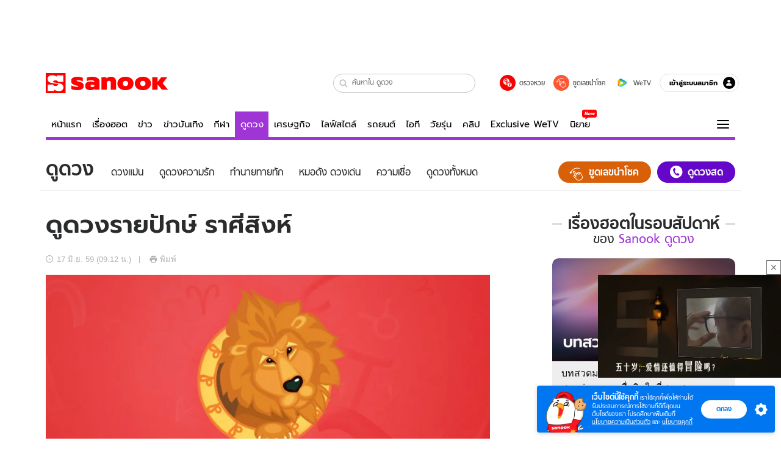

--- FILE ---
content_type: image/svg+xml
request_url: https://s.isanook.com/sr/0/images/horo/zodiac/5.svg
body_size: 772
content:
<?xml version="1.0" encoding="utf-8"?>
<!-- Generator: Adobe Illustrator 15.1.0, SVG Export Plug-In . SVG Version: 6.00 Build 0)  -->
<!DOCTYPE svg PUBLIC "-//W3C//DTD SVG 1.1//EN" "http://www.w3.org/Graphics/SVG/1.1/DTD/svg11.dtd">
<svg version="1.1" id="Layer_1" xmlns="http://www.w3.org/2000/svg" xmlns:xlink="http://www.w3.org/1999/xlink" x="0px" y="0px"
	 width="100px" height="100px" viewBox="50 50 100 100" enable-background="new 50 50 100 100" xml:space="preserve">
<g>
	<path fill="#A02AD8" d="M123.044,131.188l2.277-1.329v-5.516l-9.775-10.084c-1.732,0.431-3.39,0.798-4.992,1.132l9.377,9.34v6.604
		l-2.279,1.331v3.611h5.393V131.188L123.044,131.188z"/>
	<path fill="#A02AD8" d="M68.436,118.279h3.653l2.309-4.021l14.24-3.589c-1.707,0.071-6.184-0.976-7.716-0.971l-9.418,2.014
		L68.436,118.279z"/>
	<linearGradient id="SVGID_1_" gradientUnits="userSpaceOnUse" x1="99.9995" y1="63.7231" x2="99.9995" y2="136.2749">
		<stop  offset="0" style="stop-color:#DA205D"/>
		<stop  offset="1" style="stop-color:#A02AD8"/>
	</linearGradient>
	<path fill="url(#SVGID_1_)" d="M141.979,112.889c-5.779,1.631-2.966-14.33-3.985-18.839c-1.233-5.439-8.584-10.71-19.188-10.711
		c-0.859,0-1.75,0.035-2.663,0.11c-2.522,0.204-11.972,0.514-16.671,0.514c-6.787,0-10.537-11.663-20.667-16.12
		c-9.359-4.121-9.359-4.121-9.359-4.121c-10.756,6.551-11.373,6.241-12.254,8.93l-5.292,6.38l3.487,5.593l1.321,3.214l2.954-1.316
		c3.324,3.447,7.983,8.648,7.983,8.648l1.982,5.749l-6.13,5.098c0,0-2.997,7.89-2.996,7.906l-2.281,1.521v3.227h5.846l4.796-9.979
		l10.103-2.35c6.886,0.1,26.131,6.738,38.887,3.232l11.415,13.968v7.79l-2.28,1.331v3.609h6.271
		c4.146-12.81,4.698-13.653,3.738-15.128c-1.985-3.046-6.853-9.758-6.315-12.327l3.09-13.559c3.03,2.698-3.546,22.954,9.994,20.624
		C151.91,115.78,146.976,107.272,141.979,112.889z"/>
</g>
</svg>


--- FILE ---
content_type: image/svg+xml
request_url: https://s.isanook.com/sr/0/images/horo/zodiac/6.svg
body_size: 1544
content:
<?xml version="1.0" encoding="utf-8"?>
<!-- Generator: Adobe Illustrator 15.1.0, SVG Export Plug-In . SVG Version: 6.00 Build 0)  -->
<!DOCTYPE svg PUBLIC "-//W3C//DTD SVG 1.1//EN" "http://www.w3.org/Graphics/SVG/1.1/DTD/svg11.dtd">
<svg version="1.1" id="Layer_1" xmlns="http://www.w3.org/2000/svg" xmlns:xlink="http://www.w3.org/1999/xlink" x="0px" y="0px"
	 width="100px" height="100px" viewBox="50 50 100 100" enable-background="new 50 50 100 100" xml:space="preserve">
<g>
	<linearGradient id="SVGID_1_" gradientUnits="userSpaceOnUse" x1="99.999" y1="55.9609" x2="99.999" y2="144.0405">
		<stop  offset="0" style="stop-color:#DA205D"/>
		<stop  offset="1" style="stop-color:#A02AD8"/>
	</linearGradient>
	<path fill="url(#SVGID_1_)" d="M145.765,97.856c-0.266-13.132-4.488-26.203-14.653-34.444c-12.4-10.055-32.085-9.688-42.45-0.378
		c-3.424,3.079-7.871,8.917-6.224,14.971c-0.915,4.324-0.794,8.714,0.178,12.435c0.11,1.275,0.061,1.016-4.816,9.467
		c-0.346,0.601-0.198,1.362,0.345,1.786l2.737,2.132l-0.215,2.19c-0.055,0.541,0.211,1.063,0.684,1.337l1.12,0.644v1.366
		c0,0.492,0.263,0.953,0.69,1.199l0.954,0.355c0.526,0.195,0.881,0.692,0.902,1.251c0.085,2.532,0.158,4.322,0.646,5.553
		c0.356-0.02,0.715-0.037,1.077-0.053c5.681-0.283,12.116-0.602,19.35-2.131c7.559-1.597,7.98-4.667,7.786-7.417
		c-0.141-1.951-0.818-7.17-1.279-10.073c-2.738-0.754-5.901-1.617-8.772-2.454c-7.979-2.318-14.839-7.359-19.43-14.284
		c0.506,0.653,1.056,1.267,1.64,1.833c5.458,5.291,14.645,7.596,29.883,11.798c0,0,1.461,9.385,1.597,10.601
		c0.13,1.136,0.274,2.282,0.266,3.428c-0.026,2.711-1.03,5.229-3.118,7.004c-4.76,4.054-18.021,5.028-24.288,5.387
		c-16.991,0.97-27.823-0.155-36.152,22.681c26.042-12.138,42.311,4.17,68.477-6.5C139.062,130.866,146.125,115.525,145.765,97.856z"
		/>
</g>
</svg>


--- FILE ---
content_type: image/svg+xml
request_url: https://s.isanook.com/sr/0/images/horo/zodiac/12.svg
body_size: 950
content:
<?xml version="1.0" encoding="utf-8"?>
<!-- Generator: Adobe Illustrator 15.1.0, SVG Export Plug-In . SVG Version: 6.00 Build 0)  -->
<!DOCTYPE svg PUBLIC "-//W3C//DTD SVG 1.1//EN" "http://www.w3.org/Graphics/SVG/1.1/DTD/svg11.dtd">
<svg version="1.1" id="Layer_1" xmlns="http://www.w3.org/2000/svg" xmlns:xlink="http://www.w3.org/1999/xlink" x="0px" y="0px"
	 width="100px" height="100px" viewBox="50 50 100 100" enable-background="new 50 50 100 100" xml:space="preserve">
<g>
	<linearGradient id="SVGID_1_" gradientUnits="userSpaceOnUse" x1="76.4888" y1="60.459" x2="76.4888" y2="139.5425">
		<stop  offset="0" style="stop-color:#DA205D"/>
		<stop  offset="1" style="stop-color:#A02AD8"/>
	</linearGradient>
	<path fill="url(#SVGID_1_)" d="M97.741,139.542c-5.057-7.111-11.339-14.366-16.843-21.69c3.748-4.668,7.654-11.594,9.628-19.702
		c2.185,0,4.371-0.003,6.557-0.003c0,0,0.224-8.669-3.352-14.933c-0.656-0.081-1.314-0.157-1.97-0.234
		c-9.228,4.586-17.506,4.511-26.793-0.052c9.346,2.766,16.96,3.156,25.114-3.688c-2.709-12.955-8.315-18.781-8.315-18.781
		S66.114,67.21,59.939,85.397c-0.688,0.136-1.375,0.273-2.063,0.41c-2.267,6.838-2.64,16.084-2.64,16.084
		c1.585-0.365,3.55-0.732,5.141-1.098c1.832,7.116,5.847,13.129,10.427,17.296c-3.407,7.25-3.604,14.99-2.717,21.452
		C77.671,132.325,83.356,134.19,97.741,139.542z M79.389,69.594c5.147,0.002,4.012,7.26-1.073,7.26
		C73.062,76.85,74.063,69.596,79.389,69.594z"/>
	<linearGradient id="SVGID_2_" gradientUnits="userSpaceOnUse" x1="123.5117" y1="60.458" x2="123.5117" y2="139.5425">
		<stop  offset="0" style="stop-color:#DA205D"/>
		<stop  offset="1" style="stop-color:#A02AD8"/>
	</linearGradient>
	<path fill="url(#SVGID_2_)" d="M102.259,60.458c5.058,7.11,11.338,14.367,16.841,21.69c-3.751,4.668-7.656,11.593-9.626,19.703
		c-2.188,0-4.373,0-6.56,0.002c0,0-0.224,8.67,3.357,14.932c0.653,0.079,1.311,0.157,1.963,0.236
		c9.23-4.588,17.508-4.511,26.796,0.049c-9.344-2.765-16.958-3.152-25.115,3.689c2.707,12.955,8.315,18.782,8.315,18.782
		s15.654-6.753,21.828-24.941c0.688-0.136,1.375-0.273,2.062-0.411c2.27-6.838,2.644-16.081,2.644-16.081
		c-1.588,0.365-3.55,0.73-5.141,1.099c-1.832-7.116-5.845-13.131-10.429-17.299c3.408-7.247,3.604-14.985,2.717-21.45
		C122.329,67.674,116.643,65.806,102.259,60.458z M120.607,130.407c-5.146-0.003-4.008-7.263,1.075-7.263
		C126.938,123.148,125.936,130.404,120.607,130.407z"/>
</g>
</svg>


--- FILE ---
content_type: application/javascript
request_url: https://s.isanook.com/sr/0/_next/static/chunks/5337-b58e5c79d75abe217695.js
body_size: 11117
content:
"use strict";(self.webpackChunk_N_E=self.webpackChunk_N_E||[]).push([[5337],{88878:function(e,t,o){o.d(t,{Z:function(){return x}});var a=o(18093),s=o(11163),c=o(27296),n=o(85893),r=o(65988),i=(o(67294),o(25671)),l=o(94184),d=o.n(l),_=o(65743),y=o(90415),m=o(76899),f=o(41085),p=["\u0e01","\u0e02","\u0e03","\u0e04","\u0e05","\u0e06","\u0e07","\u0e08","\u0e09","\u0e0a","\u0e0b","\u0e0c","\u0e0d","\u0e0e","\u0e0f","\u0e10","\u0e11","\u0e12","\u0e13","\u0e14","\u0e15","\u0e16","\u0e17","\u0e18","\u0e19","\u0e1a","\u0e1b","\u0e1c","\u0e1d","\u0e1e","\u0e1f","\u0e20","\u0e21","\u0e22","\u0e23","\u0e25","\u0e27","\u0e28","\u0e29","\u0e2a","\u0e2b","\u0e2c","\u0e2d","\u0e2e"];var u=function(e){var t=e.modalState,o=e.closeModal,a=e.onKeywordChanged,s=e.submitDreamAnalyse,c=e.onAlphabetClick,l=e.keyword,u=(0,i.nD)().isMobile;return(0,n.jsxs)(m.Z,{title:"\u0e04\u0e49\u0e19\u0e2b\u0e32\u0e04\u0e33\u0e17\u0e33\u0e19\u0e32\u0e22\u0e1d\u0e31\u0e19",TitleTag:u?"h2":"h3",children:[(0,n.jsxs)("div",{className:r.default.dynamic([["2835198696",[(0,f.$_)("#602e87"),(0,f.Oo)(400),(0,f.JB)(20),(0,f.wK)("md"),(0,f.$_)("#2d0e51"),(0,f.$_)("#2d0e51"),(0,f.$_)("#2d0e51"),(0,f.$_)("#2d0e51"),(0,f.$_)("#db2c65"),(0,f.Oo)(700),(0,f.JB)(24),(0,f.wK)("md"),(0,f._j)("#db2c65",10),(0,f.JB)(18),(0,f.Oo)(700),(0,f.JB)(24),(0,f.JB)(24),(0,f.e9)(1/14),(0,f.Oo)(400),(0,f.$_)("#fecd24"),(0,f.JB)(20),(0,f.e9)(1/7),(0,f.$_)("#b479db"),(0,f.wK)("md")]]])+" "+(d()("clearfix","dream")||""),children:[(0,n.jsx)("form",{className:r.default.dynamic([["2835198696",[(0,f.$_)("#602e87"),(0,f.Oo)(400),(0,f.JB)(20),(0,f.wK)("md"),(0,f.$_)("#2d0e51"),(0,f.$_)("#2d0e51"),(0,f.$_)("#2d0e51"),(0,f.$_)("#2d0e51"),(0,f.$_)("#db2c65"),(0,f.Oo)(700),(0,f.JB)(24),(0,f.wK)("md"),(0,f._j)("#db2c65",10),(0,f.JB)(18),(0,f.Oo)(700),(0,f.JB)(24),(0,f.JB)(24),(0,f.e9)(1/14),(0,f.Oo)(400),(0,f.$_)("#fecd24"),(0,f.JB)(20),(0,f.e9)(1/7),(0,f.$_)("#b479db"),(0,f.wK)("md")]]]),children:(0,n.jsxs)(_.X2,{children:[(0,n.jsx)(_.JX,{lg:"12",xs:"12",className:"dreamItems",children:(0,n.jsx)("input",{type:"text",placeholder:"\u0e1e\u0e34\u0e21\u0e1e\u0e4c\u0e04\u0e27\u0e32\u0e21\u0e1d\u0e31\u0e19\u0e17\u0e35\u0e48\u0e15\u0e49\u0e2d\u0e07\u0e01\u0e32\u0e23\u0e17\u0e33\u0e19\u0e32\u0e22",value:l,onChange:a,className:r.default.dynamic([["2835198696",[(0,f.$_)("#602e87"),(0,f.Oo)(400),(0,f.JB)(20),(0,f.wK)("md"),(0,f.$_)("#2d0e51"),(0,f.$_)("#2d0e51"),(0,f.$_)("#2d0e51"),(0,f.$_)("#2d0e51"),(0,f.$_)("#db2c65"),(0,f.Oo)(700),(0,f.JB)(24),(0,f.wK)("md"),(0,f._j)("#db2c65",10),(0,f.JB)(18),(0,f.Oo)(700),(0,f.JB)(24),(0,f.JB)(24),(0,f.e9)(1/14),(0,f.Oo)(400),(0,f.$_)("#fecd24"),(0,f.JB)(20),(0,f.e9)(1/7),(0,f.$_)("#b479db"),(0,f.wK)("md")]]])+" input"})}),(0,n.jsx)(_.JX,{lg:"12",xs:"12",children:(0,n.jsx)("button",{onClick:s,className:r.default.dynamic([["2835198696",[(0,f.$_)("#602e87"),(0,f.Oo)(400),(0,f.JB)(20),(0,f.wK)("md"),(0,f.$_)("#2d0e51"),(0,f.$_)("#2d0e51"),(0,f.$_)("#2d0e51"),(0,f.$_)("#2d0e51"),(0,f.$_)("#db2c65"),(0,f.Oo)(700),(0,f.JB)(24),(0,f.wK)("md"),(0,f._j)("#db2c65",10),(0,f.JB)(18),(0,f.Oo)(700),(0,f.JB)(24),(0,f.JB)(24),(0,f.e9)(1/14),(0,f.Oo)(400),(0,f.$_)("#fecd24"),(0,f.JB)(20),(0,f.e9)(1/7),(0,f.$_)("#b479db"),(0,f.wK)("md")]]])+" btnSubmit",children:"\u0e17\u0e33\u0e19\u0e32\u0e22!"})})]})}),(0,n.jsxs)("div",{className:r.default.dynamic([["2835198696",[(0,f.$_)("#602e87"),(0,f.Oo)(400),(0,f.JB)(20),(0,f.wK)("md"),(0,f.$_)("#2d0e51"),(0,f.$_)("#2d0e51"),(0,f.$_)("#2d0e51"),(0,f.$_)("#2d0e51"),(0,f.$_)("#db2c65"),(0,f.Oo)(700),(0,f.JB)(24),(0,f.wK)("md"),(0,f._j)("#db2c65",10),(0,f.JB)(18),(0,f.Oo)(700),(0,f.JB)(24),(0,f.JB)(24),(0,f.e9)(1/14),(0,f.Oo)(400),(0,f.$_)("#fecd24"),(0,f.JB)(20),(0,f.e9)(1/7),(0,f.$_)("#b479db"),(0,f.wK)("md")]]])+" letterList",children:[(0,n.jsx)("h4",{className:r.default.dynamic([["2835198696",[(0,f.$_)("#602e87"),(0,f.Oo)(400),(0,f.JB)(20),(0,f.wK)("md"),(0,f.$_)("#2d0e51"),(0,f.$_)("#2d0e51"),(0,f.$_)("#2d0e51"),(0,f.$_)("#2d0e51"),(0,f.$_)("#db2c65"),(0,f.Oo)(700),(0,f.JB)(24),(0,f.wK)("md"),(0,f._j)("#db2c65",10),(0,f.JB)(18),(0,f.Oo)(700),(0,f.JB)(24),(0,f.JB)(24),(0,f.e9)(1/14),(0,f.Oo)(400),(0,f.$_)("#fecd24"),(0,f.JB)(20),(0,f.e9)(1/7),(0,f.$_)("#b479db"),(0,f.wK)("md")]]])+" letterTitle",children:"\u0e04\u0e49\u0e19\u0e2b\u0e32\u0e04\u0e27\u0e32\u0e21\u0e1d\u0e31\u0e19\u0e15\u0e32\u0e21\u0e15\u0e31\u0e27\u0e2d\u0e31\u0e01\u0e29\u0e23"}),(0,n.jsx)("ul",{className:r.default.dynamic([["2835198696",[(0,f.$_)("#602e87"),(0,f.Oo)(400),(0,f.JB)(20),(0,f.wK)("md"),(0,f.$_)("#2d0e51"),(0,f.$_)("#2d0e51"),(0,f.$_)("#2d0e51"),(0,f.$_)("#2d0e51"),(0,f.$_)("#db2c65"),(0,f.Oo)(700),(0,f.JB)(24),(0,f.wK)("md"),(0,f._j)("#db2c65",10),(0,f.JB)(18),(0,f.Oo)(700),(0,f.JB)(24),(0,f.JB)(24),(0,f.e9)(1/14),(0,f.Oo)(400),(0,f.$_)("#fecd24"),(0,f.JB)(20),(0,f.e9)(1/7),(0,f.$_)("#b479db"),(0,f.wK)("md")]]]),children:p.map((function(e,t){return(0,n.jsx)("li",{className:r.default.dynamic([["2835198696",[(0,f.$_)("#602e87"),(0,f.Oo)(400),(0,f.JB)(20),(0,f.wK)("md"),(0,f.$_)("#2d0e51"),(0,f.$_)("#2d0e51"),(0,f.$_)("#2d0e51"),(0,f.$_)("#2d0e51"),(0,f.$_)("#db2c65"),(0,f.Oo)(700),(0,f.JB)(24),(0,f.wK)("md"),(0,f._j)("#db2c65",10),(0,f.JB)(18),(0,f.Oo)(700),(0,f.JB)(24),(0,f.JB)(24),(0,f.e9)(1/14),(0,f.Oo)(400),(0,f.$_)("#fecd24"),(0,f.JB)(20),(0,f.e9)(1/7),(0,f.$_)("#b479db"),(0,f.wK)("md")]]])+" "+(d()("letterItems")||""),children:(0,n.jsx)("a",{href:"http://www.sanook.com/horoscope/play/dream/alphabet/search/".concat(e,"/"),target:"_blank",onClick:c(e),rel:"noreferrer",className:r.default.dynamic([["2835198696",[(0,f.$_)("#602e87"),(0,f.Oo)(400),(0,f.JB)(20),(0,f.wK)("md"),(0,f.$_)("#2d0e51"),(0,f.$_)("#2d0e51"),(0,f.$_)("#2d0e51"),(0,f.$_)("#2d0e51"),(0,f.$_)("#db2c65"),(0,f.Oo)(700),(0,f.JB)(24),(0,f.wK)("md"),(0,f._j)("#db2c65",10),(0,f.JB)(18),(0,f.Oo)(700),(0,f.JB)(24),(0,f.JB)(24),(0,f.e9)(1/14),(0,f.Oo)(400),(0,f.$_)("#fecd24"),(0,f.JB)(20),(0,f.e9)(1/7),(0,f.$_)("#b479db"),(0,f.wK)("md")]]]),children:e})},"dreamLetter-".concat(t,"-").concat(e))}))})]})]}),(0,n.jsx)(y.Z,{isOpen:t.isOpen,message:t.message,closeModal:o,title:t.title}),(0,n.jsx)(r.default,{id:"2835198696",dynamic:[(0,f.$_)("#602e87"),(0,f.Oo)(400),(0,f.JB)(20),(0,f.wK)("md"),(0,f.$_)("#2d0e51"),(0,f.$_)("#2d0e51"),(0,f.$_)("#2d0e51"),(0,f.$_)("#2d0e51"),(0,f.$_)("#db2c65"),(0,f.Oo)(700),(0,f.JB)(24),(0,f.wK)("md"),(0,f._j)("#db2c65",10),(0,f.JB)(18),(0,f.Oo)(700),(0,f.JB)(24),(0,f.JB)(24),(0,f.e9)(1/14),(0,f.Oo)(400),(0,f.$_)("#fecd24"),(0,f.JB)(20),(0,f.e9)(1/7),(0,f.$_)("#b479db"),(0,f.wK)("md")],children:[".isDesktop .dreamItems{margin-bottom:20px;}",".isMobile .formBlock{border-radius:0;}",".input.__jsx-style-dynamic-selector{background-color:".concat((0,f.$_)("#602e87"),";width:100%;outline:none;").concat((0,f.Oo)(400)," ").concat((0,f.JB)(20)," color:#fff;text-align:center;border:0;height:45px;padding:0 20px;border-radius:").concat((0,f.wK)("md"),";}"),".input.__jsx-style-dynamic-selector::-webkit-input-placeholder{color:".concat((0,f.$_)("#2d0e51"),";}"),".input.__jsx-style-dynamic-selector::-moz-placeholder{color:".concat((0,f.$_)("#2d0e51"),";}"),".input.__jsx-style-dynamic-selector:-ms-input-placeholder{color:".concat((0,f.$_)("#2d0e51"),";}"),".input.__jsx-style-dynamic-selector:-moz-placeholder{color:".concat((0,f.$_)("#2d0e51"),";}"),".isMobile .input.__jsx-style-dynamic-selector{height:36px;}",".btnSubmit.__jsx-style-dynamic-selector{outline:none;cursor:pointer;display:block;width:100%;height:45px;margin:20px auto;background:".concat((0,f.$_)("#db2c65"),";").concat((0,f.Oo)(700)," ").concat((0,f.JB)(24)," line-height:1.8;color:#fff;border:0;border-radius:").concat((0,f.wK)("md"),";}"),".isDesktop .btnSubmit.__jsx-style-dynamic-selector:hover{background:".concat((0,f._j)("#db2c65",10),";}"),".isMobile .btnSubmit.__jsx-style-dynamic-selector{height:36px;margin-bottom:10px;".concat((0,f.JB)(18),";line-height:2;}"),".letterTitle.__jsx-style-dynamic-selector{".concat((0,f.Oo)(700)," ").concat((0,f.JB)(24),";}"),".letterTitle.__jsx-style-dynamic-selector{margin-bottom:20px;}",".letterList.__jsx-style-dynamic-selector{margin:20px auto;text-align:center;width:100%;max-width:480px;}",".letterList.__jsx-style-dynamic-selector ul.__jsx-style-dynamic-selector{overflow:hidden;display:-webkit-box;display:-webkit-flex;display:-ms-flexbox;display:flex;-webkit-flex-wrap:wrap;-ms-flex-wrap:wrap;flex-wrap:wrap;}",".isMobile .letterList.__jsx-style-dynamic-selector ul.__jsx-style-dynamic-selector{margin-left:-5px;margin-right:-5px;}",".letterItems.__jsx-style-dynamic-selector{".concat((0,f.JB)(24)," width:").concat((0,f.e9)(1/14),";float:left;color:#fff;}"),".letterItems.__jsx-style-dynamic-selector a.__jsx-style-dynamic-selector{display:block;color:#fff;}","".concat((0,f.Oo)(400),".__jsx-style-dynamic-selector .isDesktop .letterItems.__jsx-style-dynamic-selector a.__jsx-style-dynamic-selector:hover{color:").concat((0,f.$_)("#fecd24"),";}"),".isMobile .letterItems.__jsx-style-dynamic-selector{".concat((0,f.JB)(20)," width:").concat((0,f.e9)(1/7),";line-height:2;padding:5px;}"),".isMobile .letterItems.__jsx-style-dynamic-selector a.__jsx-style-dynamic-selector{background:".concat((0,f.$_)("#b479db"),";border-radius:").concat((0,f.wK)("md"),";padding:0 0 2px;}")]})]})},x=(0,a.qC)((0,a.xJ)("modalState","setModalState",{message:"",isOpen:!1}),(0,a.xJ)("keyword","setKeyword",(function(e){var t=e.keyword;return void 0===t?"":t})),(0,a.CA)({closeModal:function(e){var t=e.setModalState;return function(e){t({message:"",isOpen:!1})}},onKeywordChanged:function(e){var t=e.setKeyword;return function(e){t(e.target.value)}},submitDreamAnalyse:function(e){var t=e.keyword,o=void 0===t?"":t,a=e.setModalState;return function(e){if(e.preventDefault(),""!==o){var t=(0,c.bD)("horoscope-play-dream-search",{slug:"dream",keywordInput:"".concat(o)});s.default.push("/channels/horoscope/dreamResult?slug=dream&keywordInput=".concat(o),t)}else a({message:"\u0e01\u0e23\u0e38\u0e13\u0e32\u0e1e\u0e34\u0e21\u0e1e\u0e4c\u0e04\u0e27\u0e32\u0e21\u0e1d\u0e31\u0e19\u0e17\u0e35\u0e48\u0e15\u0e49\u0e2d\u0e07\u0e01\u0e32\u0e23\u0e17\u0e33\u0e19\u0e32\u0e22\u0e04\u0e48\u0e30",isOpen:!0})}},onAlphabetClick:function(e){return function(e){return function(t){if(t.preventDefault(),""!==e){var o=(0,c.bD)("horoscope-play-dream-search",{slug:"dream",keywordInput:"".concat(e)});s.default.push("/channels/horoscope/dreamResult?slug=dream&keywordInput=".concat(e),o)}}}}}))(u)},45137:function(e,t,o){o.d(t,{Z:function(){return Z}});var a=o(92809),s=o(84103),c=o(18093),n=o(44744),r=o(63925),i=o(96486),l=o(66588),d=o(52209);function _(){var e=(0,d.Z)(["\n  query getHoroByBirthDay(\n    $birthday: DateBirthdayHoro!\n    $type: HoroPlayType!\n    $options: MyHoroOptions\n  ) {\n    birthdayHoro: myHoro(type: $type, birthday: $birthday, options: $options) {\n      id\n    }\n  }\n"]);return _=function(){return e},e}var y=(0,o(31061).ZP)(_()),m=o(87060),f=".sanook.com",p={birthdayMin:"snk_ho_bmin",birthdayHour:"snk_ho_bhour",birthdayDay:"snk_ho_bday",birthdayMonth:"snk_ho_bmth",birthdayYear:"snk_ho_byear",horoYearly:"snk_ho_fortune_yearly",subHoroYearly:"snk_ho_fortuner6_sub",userName:"snk_ho_name",userEmail:"snk_ho_email",horoyearylyResultId:"snk_ho_fortune"},u=(0,c.qC)(m.Z,(0,c.vl)((function(e){var t=e.cookies;return{writeHoroCookie:function(e){var o=arguments.length>1&&void 0!==arguments[1]?arguments[1]:"",a=arguments.length>2&&void 0!==arguments[2]?arguments[2]:86400,s=arguments.length>3&&void 0!==arguments[3]?arguments[3]:"/";p[e]&&t.set(p[e],o,{domain:f,path:s,maxAge:a})}}}))),x=o(71314),b=o(85893),h=o(65988),$=(o(67294),o(15947)),j=o(94184),g=o.n(j),B=o(65743),J=o(14486),w=o(41085),v=o(69196),k=o(90415),O=o(76899);function D(e,t){var o=Object.keys(e);if(Object.getOwnPropertySymbols){var a=Object.getOwnPropertySymbols(e);t&&(a=a.filter((function(t){return Object.getOwnPropertyDescriptor(e,t).enumerable}))),o.push.apply(o,a)}return o}function K(e){for(var t=1;t<arguments.length;t++){var o=null!=arguments[t]?arguments[t]:{};t%2?D(Object(o),!0).forEach((function(t){(0,a.Z)(e,t,o[t])})):Object.getOwnPropertyDescriptors?Object.defineProperties(e,Object.getOwnPropertyDescriptors(o)):D(Object(o)).forEach((function(t){Object.defineProperty(e,t,Object.getOwnPropertyDescriptor(o,t))}))}return e}var S=function(e){var t=e.modalState,o=e.closeModal,a=e.onDropdownChanged,s=e.submitBirthdayHoro,c=e.dropdownArrayDay,n=e.dropdownArrayMonth,r=e.dropdownArrayYear,i=e.daySelect,l=void 0===i?{}:i,d=e.monthSelect,_=void 0===d?{}:d,y=e.yearSelect,m=void 0===y?{}:y,f=e.title,p=void 0===f?"\u0e01\u0e23\u0e38\u0e13\u0e32\u0e01\u0e23\u0e2d\u0e01 \u0e27\u0e31\u0e19/\u0e40\u0e14\u0e37\u0e2d\u0e19/\u0e1b\u0e35\u0e40\u0e01\u0e34\u0e14":f,u={control:function(e){return K(K({},e),{},{border:0,outline:0,minHeight:40,boxShadow:0,backgroundColor:(0,w.$_)("#602e87"),'& [class*="indicatorSeparator"]':{display:"none"},'~ [class*="menu"]':{zIndex:2}})},singleValue:function(e){return K(K({},e),{},{fontSize:18.5,fontFamily:"sukhumvit",marginLeft:5,color:"#fff"})},option:function(e,t){var o=t.isDisabled,a=t.isFocused,s=t.isSelected;return K(K({},e),{},{color:(0,w.$_)(v.Z.color.grayDark),backgroundColor:o?null:s?"#d9d9d9":a?"#eee":null})}};return(0,b.jsx)(O.Z,{title:p,children:(0,b.jsxs)("div",{className:h.default.dynamic([["4104308425",[(0,w.$_)("#db2c65"),(0,w.Oo)(700),(0,w.JB)(24),(0,w.wK)("md"),(0,w._j)("#db2c65",10),(0,w.JB)(18),(0,w.$_)("#602e87"),(0,w.wK)("md"),(0,w.Oo)(700),(0,w.JB)(18)]]])+" "+(g()("clearfix","yearly")||""),children:[(0,b.jsxs)("form",{className:h.default.dynamic([["4104308425",[(0,w.$_)("#db2c65"),(0,w.Oo)(700),(0,w.JB)(24),(0,w.wK)("md"),(0,w._j)("#db2c65",10),(0,w.JB)(18),(0,w.$_)("#602e87"),(0,w.wK)("md"),(0,w.Oo)(700),(0,w.JB)(18)]]]),children:[(0,b.jsxs)(B.X2,{children:[(0,b.jsx)(B.JX,{lg:"3",xs:"3",className:"yearlyItemsDay",children:(0,b.jsx)($.default,{styles:K(K({},u),J.Z),options:c,value:l,onChange:a("day"),isSearchable:!1,isClearable:!1})}),(0,b.jsx)(B.JX,{lg:"9",xs:"9",children:(0,b.jsxs)(B.X2,{children:[(0,b.jsx)(B.JX,{xs:"6",className:"yearlyItems",children:(0,b.jsx)($.default,{styles:K(K({},u),J.Z),options:n,value:_,onChange:a("month"),isSearchable:!1,isClearable:!1})}),(0,b.jsx)(B.JX,{xs:"6",className:"yearlyItems",children:(0,b.jsx)($.default,{styles:K(K({},u),J.Z),options:r,value:m,onChange:a("year"),isSearchable:!1,isClearable:!1})})]})})]}),(0,b.jsx)(B.X2,{children:(0,b.jsx)(B.JX,{lg:"12",xs:"12",children:(0,b.jsx)("button",{onClick:s,className:h.default.dynamic([["4104308425",[(0,w.$_)("#db2c65"),(0,w.Oo)(700),(0,w.JB)(24),(0,w.wK)("md"),(0,w._j)("#db2c65",10),(0,w.JB)(18),(0,w.$_)("#602e87"),(0,w.wK)("md"),(0,w.Oo)(700),(0,w.JB)(18)]]])+" btnSubmit",children:"\u0e40\u0e0a\u0e47\u0e01\u0e14\u0e27\u0e07"})})})]}),(0,b.jsx)(h.default,{id:"4104308425",dynamic:[(0,w.$_)("#db2c65"),(0,w.Oo)(700),(0,w.JB)(24),(0,w.wK)("md"),(0,w._j)("#db2c65",10),(0,w.JB)(18),(0,w.$_)("#602e87"),(0,w.wK)("md"),(0,w.Oo)(700),(0,w.JB)(18)],children:[".isDesktop .yearly.__jsx-style-dynamic-selector .yearlyItemsDay,.isDesktop .yearly.__jsx-style-dynamic-selector .yearlyItems{margin-bottom:30px;}",".isDesktop .yearly.__jsx-style-dynamic-selector .yearlyItems{padding-left:5px;}",".isMobile .yearly.__jsx-style-dynamic-selector .yearlyItemsDay,.isMobile .yearly.__jsx-style-dynamic-selector .yearlyItems{margin-bottom:25px;}",".isMobile .yearly.__jsx-style-dynamic-selector .yearlyItems{padding-left:0px;}",".btnSubmit.__jsx-style-dynamic-selector{outline:none;cursor:pointer;display:block;width:100%;height:45px;background:".concat((0,w.$_)("#db2c65"),";").concat((0,w.Oo)(700)," ").concat((0,w.JB)(24)," line-height:1.8;color:#fff;border:0;border-radius:").concat((0,w.wK)("md"),";}"),".isDesktop .btnSubmit.__jsx-style-dynamic-selector:hover{background:".concat((0,w._j)("#db2c65",10),";}"),".isMobile .btnSubmit.__jsx-style-dynamic-selector{height:36px;margin-bottom:10px;".concat((0,w.JB)(18),";line-height:2;}"),".yearly.__jsx-style-dynamic-selector .Select-control{background-color:".concat((0,w.$_)("#602e87"),";border:0;border-radius:").concat((0,w.wK)("md"),";line-height:45px;}"),".isMobile .yearly.__jsx-style-dynamic-selector .Select-control{line-height:35px;}",".yearly.__jsx-style-dynamic-selector .Select-placeholder,.yearly.__jsx-style-dynamic-selector .has-value.Select--single > .Select-control .Select-value .Select-value-label.Select-value-label,.yearly.__jsx-style-dynamic-selector .has-value.is-pseudo-focused.Select--single > .Select-control .Select-value .Select-value-label.Select-value-label{".concat((0,w.Oo)(700)," ").concat((0,w.JB)(18)," color:#fff;line-height:45px;}"),".isMobile .yearly.__jsx-style-dynamic-selector .Select-placeholder,.isMobile .yearly.__jsx-style-dynamic-selector .has-value.Select--single > .Select-control .Select-value .Select-value-label.Select-value-label,.isMobile .yearly.__jsx-style-dynamic-selector .has-value.is-pseudo-focused.Select--single > .Select-control .Select-value .Select-value-label.Select-value-label{line-height:36px;}",".yearly.__jsx-style-dynamic-selector .Select-arrow-zone{padding-right:10px;}",".yearly.__jsx-style-dynamic-selector .Select-arrow{border-color:#fff transparent transparent;border-width:8px 7px 0;}",".yearly.__jsx-style-dynamic-selector .Select-arrow-zone:hover .Select-arrow,.yearly.__jsx-style-dynamic-selector .Select-arrow:hover{border-color:#fff transparent transparent;}",".yearly.__jsx-style-dynamic-selector .is-open .Select-arrow,.yearly.__jsx-style-dynamic-selector .Select-arrow-zone:hover > .Select-arrow{border-color:transparent transparent #fff;border-width:0 7px 8px;}",".isMobile .yearly.__jsx-style-dynamic-selector .Select-menu-outer{z-index:10;}"]}),(0,b.jsx)(k.Z,{isOpen:t.isOpen,message:t.message,closeModal:o,title:t.title})]})})};function M(e,t){for(e=e.toString();e.length<t;)e="0"+e;return e}var N=o(25938);function I(e,t){var o=Object.keys(e);if(Object.getOwnPropertySymbols){var a=Object.getOwnPropertySymbols(e);t&&(a=a.filter((function(t){return Object.getOwnPropertyDescriptor(e,t).enumerable}))),o.push.apply(o,a)}return o}function A(e){for(var t=1;t<arguments.length;t++){var o=null!=arguments[t]?arguments[t]:{};t%2?I(Object(o),!0).forEach((function(t){(0,a.Z)(e,t,o[t])})):Object.getOwnPropertyDescriptors?Object.defineProperties(e,Object.getOwnPropertyDescriptors(o)):I(Object(o)).forEach((function(t){Object.defineProperty(e,t,Object.getOwnPropertyDescriptor(o,t))}))}return e}var z=(0,N.H8)(),Z=(0,c.qC)((0,c.xJ)("modalState","setModalState",{message:"",isOpen:!1}),(0,l.Z)(),u,(0,c.vl)({dropdownArrayMonth:[{label:"\u0e40\u0e14\u0e37\u0e2d\u0e19\u0e40\u0e01\u0e34\u0e14",value:""},{label:"\u0e21\u0e01\u0e23\u0e32\u0e04\u0e21",value:"01"},{label:"\u0e01\u0e38\u0e21\u0e20\u0e32\u0e1e\u0e31\u0e19\u0e18\u0e4c",value:"02"},{label:"\u0e21\u0e35\u0e19\u0e32\u0e04\u0e21",value:"03"},{label:"\u0e40\u0e21\u0e29\u0e32\u0e22\u0e19",value:"04"},{label:"\u0e1e\u0e24\u0e29\u0e20\u0e32\u0e04\u0e21",value:"05"},{label:"\u0e21\u0e34\u0e16\u0e38\u0e19\u0e32\u0e22\u0e19",value:"06"},{label:"\u0e01\u0e23\u0e01\u0e0e\u0e32\u0e04\u0e21",value:"07"},{label:"\u0e2a\u0e34\u0e07\u0e2b\u0e32\u0e04\u0e21",value:"08"},{label:"\u0e01\u0e31\u0e19\u0e22\u0e32\u0e22\u0e19",value:"09"},{label:"\u0e15\u0e38\u0e25\u0e32\u0e04\u0e21",value:"10"},{label:"\u0e1e\u0e24\u0e28\u0e08\u0e34\u0e01\u0e32\u0e22\u0e19",value:"11"},{label:"\u0e18\u0e31\u0e19\u0e27\u0e32\u0e04\u0e21",value:"12"}],dropdownArrayYear:[{label:"\u0e1b\u0e35 \u0e1e.\u0e28.",value:""}].concat((0,s.Z)((0,i.range)(z-2500+1).map((function(e){return{value:"".concat(z-e),label:"\u0e1e.\u0e28. ".concat(z-e)}}))))}),(0,c.xJ)("monthSelect","setMonthSelect",(function(e){var t=e.cookies,o=e.dropdownArrayMonth,a=t.get("snk_ho_bmth")?t.get("snk_ho_bmth"):"";return(0,i.get)(o.filter((function(e){return(0,i.get)(e,"value","")===a})),"[0]")})),(0,c.xJ)("yearSelect","setYearSelect",(function(e){var t=e.cookies,o=e.dropdownArrayYear,a=t.get("snk_ho_byear")?t.get("snk_ho_byear"):"";return(0,i.get)(o.filter((function(e){return(0,i.get)(e,"value","")===a})),"[0]")})),(0,c.vl)((function(e){var t=e.monthSelect,o=e.yearSelect,a=function(e,t){for(var o=t||(new Date).getFullYear(),a=new Date(o,e,1),s=[];a.getMonth()===e;)s.push(new Date(a)),a.setDate(a.getDate()+1);return s}(parseInt((0,i.get)(t,"value")||"1")-1,parseInt((0,i.get)(o,"value"))-543);return{dropdownArrayDay:[{label:"\u0e27\u0e31\u0e19",value:""}].concat((0,s.Z)(a.map((function(e){return{label:e.getDate().toString(),value:M(e.getDate(),2)}}))))}})),(0,c.xJ)("daySelect","setDaySelect",(function(e){var t=e.cookies,o=e.dropdownArrayDay,a=t.get("snk_ho_bday")?t.get("snk_ho_bday"):"";return(o||[]).filter((function(e){return(0,i.get)(e,"value","")===a}))[0]})),(0,c.Sx)({UNSAFE_componentWillReceiveProps:function(e){e.dropdownArrayDay.length!==this.props.dropdownArrayDay.length&&(!e.dropdownArrayDay.some((function(t){return t.value===e.daySelect.value}))&&this.props.setDaySelect(this.props.dropdownArrayDay[0]))}}),(0,c.xJ)("resultID","setResultID",""),(0,c.WY)((function(e){var t=e.daySelect,o=e.monthSelect,a=e.yearSelect;return""!==(0,i.get)(t,"value","")&&""!==(0,i.get)(o,"value","")&&""!==(0,i.get)(a,"value","")}),(0,c.qC)((0,r.BX)(y,{options:function(e){var t,o,a,s,c=e.daySelect,n=e.monthSelect,r=e.yearSelect,i=e.year,l={secondhalfyear:{part:"SECONDHALFYEAR"}}[e.slug],d=null===(t=new URL(null===(o=document)||void 0===o||null===(a=o.location)||void 0===a?void 0:a.toString()))||void 0===t?void 0:t.searchParams,_=null!==(s=null===d||void 0===d?void 0:d.get("unpub"))&&void 0!==s&&s,y={yearlyOptions:A({year:String(i)},l&&A({},l)),allowUnPublishedContent:!!_},m=(null===c||void 0===c?void 0:c.value)||"00",f=(null===n||void 0===n?void 0:n.value)||"00",p=(null===r||void 0===r?void 0:r.value)||"".concat(2500);return{variables:A({type:"YEARLY",birthday:"".concat(m,"-").concat(f,"-").concat(p)},i&&{options:y})}}}),(0,c.Sx)({componentDidMount:function(){var e=this.props.data,t=(0,i.get)(e,"birthdayHoro.id");t&&this.props.setResultID(t)},UNSAFE_componentWillReceiveProps:function(e){var t=this.props.resultID,o=e.data,a=(0,i.get)(o,"birthdayHoro.id","");t!==a&&this.props.setResultID(a)}}))),(0,c.CA)({closeModal:function(e){var t=e.setModalState;return function(e){t({message:"",isOpen:!1})}},onDropdownChanged:function(e){var t=e.setDaySelect,o=e.setMonthSelect,a=e.setYearSelect;return function(e){return function(s){"day"===e?t(s):"month"===e?o(s):"year"===e&&a(s)}}},submitBirthdayHoro:function(e){var t=e.writeHoroCookie,o=e.setModalState,a=e.resultID,s=e.yearSelect,c=e.monthSelect,r=e.daySelect;return function(e){if(e.preventDefault(),""!==a){var l=(0,i.get)(r,"value",""),d=(0,i.get)(c,"value",""),_=(0,i.get)(s,"value","");t("birthdayDay",l),t("birthdayMonth",d),t("birthdayYear",_);var y=_-543;x.Kz("horoscope-play","widget-yearly","submit",{userBirthday:"".concat(y,"-").concat(d,"-").concat(l)}),n.Router.pushRoute("entry",{channel:"horoscope",id:a}).then((function(){return window.scrollTo(100,200)}))}else o(""===a?{message:"\u0e44\u0e21\u0e48\u0e1e\u0e1a\u0e1c\u0e25\u0e25\u0e31\u0e1e\u0e18\u0e4c\u0e14\u0e31\u0e07\u0e01\u0e25\u0e48\u0e32\u0e27",isOpen:!0}:{message:"\u0e01\u0e23\u0e38\u0e13\u0e32\u0e40\u0e25\u0e37\u0e2d\u0e01\u0e27\u0e31\u0e19\u0e40\u0e01\u0e34\u0e14\u0e14\u0e49\u0e27\u0e22\u0e04\u0e48\u0e30",isOpen:!0})}}}),(0,c.WY)((function(e){return e.isMobile}),(0,c.SO)(S)))(S)},76899:function(e,t,o){var a=o(85893),s=o(65988),c=(o(67294),o(41085));t.Z=function(e){var t=e.title,o=e.children,n=e.TitleTag,r=void 0===n?"h3":n;return(0,a.jsxs)("div",{className:s.default.dynamic([["4269863910",[(0,c.$_)("#7846a9"),(0,c.wK)("md"),(0,c.Oo)(700),(0,c.JB)(30),(0,c.JB)(24),(0,c.$_)("#c79def")]]])+" formBlock",children:[(0,a.jsx)("div",{className:s.default.dynamic([["4269863910",[(0,c.$_)("#7846a9"),(0,c.wK)("md"),(0,c.Oo)(700),(0,c.JB)(30),(0,c.JB)(24),(0,c.$_)("#c79def")]]])+" heading",children:(0,a.jsx)(r,{className:s.default.dynamic([["4269863910",[(0,c.$_)("#7846a9"),(0,c.wK)("md"),(0,c.Oo)(700),(0,c.JB)(30),(0,c.JB)(24),(0,c.$_)("#c79def")]]])+" title",children:t})}),(0,a.jsx)("div",{className:s.default.dynamic([["4269863910",[(0,c.$_)("#7846a9"),(0,c.wK)("md"),(0,c.Oo)(700),(0,c.JB)(30),(0,c.JB)(24),(0,c.$_)("#c79def")]]])+" body",children:o}),(0,a.jsx)(s.default,{id:"4269863910",dynamic:[(0,c.$_)("#7846a9"),(0,c.wK)("md"),(0,c.Oo)(700),(0,c.JB)(30),(0,c.JB)(24),(0,c.$_)("#c79def")],children:[".formBlock.__jsx-style-dynamic-selector{background:".concat((0,c.$_)("#7846a9"),";color:#fff;}"),".isDesktop .formBlock.__jsx-style-dynamic-selector{border-radius:".concat((0,c.wK)("md"),";padding:40px;}"),".isMobile .formBlock.__jsx-style-dynamic-selector{padding:25px 20px;margin-left:-15px;margin-right:-15px;}",".formBlock.__jsx-style-dynamic-selector .heading.__jsx-style-dynamic-selector{display:block;}",".formBlock.__jsx-style-dynamic-selector .title.__jsx-style-dynamic-selector{display:block;".concat((0,c.Oo)(700)," ").concat((0,c.JB)(30)," text-align:center;margin-bottom:30px;}"),".isMobile .formBlock.__jsx-style-dynamic-selector .title.__jsx-style-dynamic-selector{".concat((0,c.JB)(24)," color:").concat((0,c.$_)("#c79def"),";margin-bottom:20px;}"),".formBlock.__jsx-style-dynamic-selector .body.__jsx-style-dynamic-selector{margin-bottom:15px;}",".isMobile .formBlock.__jsx-style-dynamic-selector .body.__jsx-style-dynamic-selector{margin-bottom:5px;}"]})]})}},62547:function(e,t,o){var a=o(85893),s=o(65988),c=(o(67294),o(94184)),n=o.n(c),r=o(96486),i=o(44744),l=o(69196),d=o(41085),_=o(65307),y=o(68883);function m(){(0,_.Z)("daily")}t.Z=function(e){var t=e.dailyEntries,o=e.horoscopeDaily,c=e.type,_=void 0===c?"":c,f=e.position,p={};return p="home"===(void 0===f?"":f)?o:{sunday:{fullName:"\u0e2d\u0e32\u0e17\u0e34\u0e15\u0e22\u0e4c",abbreviateName:"\u0e2d\u0e32.",entry:{id:(0,r.get)(t.filter((function(e){return"sunday"===e.horoDecor})),"[0].id"),channel:{slug:"horoscope"},type:"content"}},monday:{fullName:"\u0e08\u0e31\u0e19\u0e17\u0e23\u0e4c",abbreviateName:"\u0e08.",entry:{id:(0,r.get)(t.filter((function(e){return"monday"===e.horoDecor})),"[0].id"),channel:{slug:"horoscope"},type:"content"}},tuesday:{fullName:"\u0e2d\u0e31\u0e07\u0e04\u0e32\u0e23",abbreviateName:"\u0e2d.",entry:{id:(0,r.get)(t.filter((function(e){return"tuesday"===e.horoDecor})),"[0].id"),channel:{slug:"horoscope"},type:"content"}},wednesday:{fullName:"\u0e1e\u0e38\u0e18",abbreviateName:"\u0e1e.",entry:{id:(0,r.get)(t.filter((function(e){return"wednesday"===e.horoDecor})),"[0].id"),channel:{slug:"horoscope"},type:"content"}},thursday:{fullName:"\u0e1e\u0e24\u0e2b\u0e31\u0e2a\u0e1a\u0e14\u0e35",abbreviateName:"\u0e1e\u0e24.",entry:{id:(0,r.get)(t.filter((function(e){return"thursday"===e.horoDecor})),"[0].id"),channel:{slug:"horoscope"},type:"content"}},friday:{fullName:"\u0e28\u0e38\u0e01\u0e23\u0e4c",abbreviateName:"\u0e28.",entry:{id:(0,r.get)(t.filter((function(e){return"friday"===e.horoDecor})),"[0].id"),channel:{slug:"horoscope"},type:"content"}},saturday:{fullName:"\u0e40\u0e2a\u0e32\u0e23\u0e4c",abbreviateName:"\u0e2a.",entry:{id:(0,r.get)(t.filter((function(e){return"saturday"===e.horoDecor})),"[0].id"),channel:{slug:"horoscope"},type:"content"}}},(0,a.jsxs)("div",{className:s.default.dynamic([["1015654470",[(0,d.wK)("md"),(0,d.Oo)(700),(0,d.JB)(17),(0,d.JB)(16.5),(0,d.JB)(28),(0,d.JB)(.9,"em"),(0,d.$_)(l.Z.color.grayDark),(0,d.e9)(1/4),(0,d.e9)(1/4),(0,d.JB)(.7,"em"),(0,d.$_)("#f00"),(0,d.$_)("#fc4e4d"),(0,d.$_)("#7f1515"),(0,d.$_)("#fc0"),(0,d.$_)("#f6e028"),(0,d.$_)("#d2971f"),(0,d.$_)("#f59"),(0,d.$_)("#ef6ad5"),(0,d.$_)("#b836a0"),(0,d.$_)("#4ea000"),(0,d.$_)("#9fe658"),(0,d.$_)("#5e9c1f"),(0,d.$_)("#fa6e00"),(0,d.$_)("#faa040"),(0,d.$_)("#c4511b"),(0,d.$_)("#2db6fc"),(0,d.$_)("#72dffc"),(0,d.$_)("#117ab1"),(0,d.$_)("#b10ad4"),(0,d.$_)("#d84efc"),(0,d.$_)("#7c1cb4")]]])+" "+(n()("DayListWrapper",_)||""),children:[(0,a.jsx)("ul",{className:s.default.dynamic([["1015654470",[(0,d.wK)("md"),(0,d.Oo)(700),(0,d.JB)(17),(0,d.JB)(16.5),(0,d.JB)(28),(0,d.JB)(.9,"em"),(0,d.$_)(l.Z.color.grayDark),(0,d.e9)(1/4),(0,d.e9)(1/4),(0,d.JB)(.7,"em"),(0,d.$_)("#f00"),(0,d.$_)("#fc4e4d"),(0,d.$_)("#7f1515"),(0,d.$_)("#fc0"),(0,d.$_)("#f6e028"),(0,d.$_)("#d2971f"),(0,d.$_)("#f59"),(0,d.$_)("#ef6ad5"),(0,d.$_)("#b836a0"),(0,d.$_)("#4ea000"),(0,d.$_)("#9fe658"),(0,d.$_)("#5e9c1f"),(0,d.$_)("#fa6e00"),(0,d.$_)("#faa040"),(0,d.$_)("#c4511b"),(0,d.$_)("#2db6fc"),(0,d.$_)("#72dffc"),(0,d.$_)("#117ab1"),(0,d.$_)("#b10ad4"),(0,d.$_)("#d84efc"),(0,d.$_)("#7c1cb4")]]])+" "+(n()("DayList","clearfix",_)||""),children:Object.keys(p).map((function(e){if("__typename"!==e&&(0,r.get)(p[e],"entry.id"))return(0,a.jsx)(y.Z,{children:(0,a.jsx)("li",{onClick:m,className:s.default.dynamic([["1015654470",[(0,d.wK)("md"),(0,d.Oo)(700),(0,d.JB)(17),(0,d.JB)(16.5),(0,d.JB)(28),(0,d.JB)(.9,"em"),(0,d.$_)(l.Z.color.grayDark),(0,d.e9)(1/4),(0,d.e9)(1/4),(0,d.JB)(.7,"em"),(0,d.$_)("#f00"),(0,d.$_)("#fc4e4d"),(0,d.$_)("#7f1515"),(0,d.$_)("#fc0"),(0,d.$_)("#f6e028"),(0,d.$_)("#d2971f"),(0,d.$_)("#f59"),(0,d.$_)("#ef6ad5"),(0,d.$_)("#b836a0"),(0,d.$_)("#4ea000"),(0,d.$_)("#9fe658"),(0,d.$_)("#5e9c1f"),(0,d.$_)("#fa6e00"),(0,d.$_)("#faa040"),(0,d.$_)("#c4511b"),(0,d.$_)("#2db6fc"),(0,d.$_)("#72dffc"),(0,d.$_)("#117ab1"),(0,d.$_)("#b10ad4"),(0,d.$_)("#d84efc"),(0,d.$_)("#7c1cb4")]]]),children:(0,a.jsxs)("a",{title:"\u0e14\u0e39\u0e14\u0e27\u0e07\u0e23\u0e32\u0e22\u0e27\u0e31\u0e19 \u0e27\u0e31\u0e19".concat(p[e].fullName),alt:"\u0e14\u0e39\u0e14\u0e27\u0e07\u0e23\u0e32\u0e22\u0e27\u0e31\u0e19 \u0e27\u0e31\u0e19".concat(p[e].fullName),href:"/horoscope/".concat(p[e].entry.id,"/"),onClick:function(t){t.preventDefault(),window.scrollTo(0,0),i.Router.pushRoute("entry",{channel:"horoscope",id:p[e].entry.id})},className:s.default.dynamic([["1015654470",[(0,d.wK)("md"),(0,d.Oo)(700),(0,d.JB)(17),(0,d.JB)(16.5),(0,d.JB)(28),(0,d.JB)(.9,"em"),(0,d.$_)(l.Z.color.grayDark),(0,d.e9)(1/4),(0,d.e9)(1/4),(0,d.JB)(.7,"em"),(0,d.$_)("#f00"),(0,d.$_)("#fc4e4d"),(0,d.$_)("#7f1515"),(0,d.$_)("#fc0"),(0,d.$_)("#f6e028"),(0,d.$_)("#d2971f"),(0,d.$_)("#f59"),(0,d.$_)("#ef6ad5"),(0,d.$_)("#b836a0"),(0,d.$_)("#4ea000"),(0,d.$_)("#9fe658"),(0,d.$_)("#5e9c1f"),(0,d.$_)("#fa6e00"),(0,d.$_)("#faa040"),(0,d.$_)("#c4511b"),(0,d.$_)("#2db6fc"),(0,d.$_)("#72dffc"),(0,d.$_)("#117ab1"),(0,d.$_)("#b10ad4"),(0,d.$_)("#d84efc"),(0,d.$_)("#7c1cb4")]]])+" "+(n()("day",[e])||""),children:[(0,a.jsx)("b",{className:s.default.dynamic([["1015654470",[(0,d.wK)("md"),(0,d.Oo)(700),(0,d.JB)(17),(0,d.JB)(16.5),(0,d.JB)(28),(0,d.JB)(.9,"em"),(0,d.$_)(l.Z.color.grayDark),(0,d.e9)(1/4),(0,d.e9)(1/4),(0,d.JB)(.7,"em"),(0,d.$_)("#f00"),(0,d.$_)("#fc4e4d"),(0,d.$_)("#7f1515"),(0,d.$_)("#fc0"),(0,d.$_)("#f6e028"),(0,d.$_)("#d2971f"),(0,d.$_)("#f59"),(0,d.$_)("#ef6ad5"),(0,d.$_)("#b836a0"),(0,d.$_)("#4ea000"),(0,d.$_)("#9fe658"),(0,d.$_)("#5e9c1f"),(0,d.$_)("#fa6e00"),(0,d.$_)("#faa040"),(0,d.$_)("#c4511b"),(0,d.$_)("#2db6fc"),(0,d.$_)("#72dffc"),(0,d.$_)("#117ab1"),(0,d.$_)("#b10ad4"),(0,d.$_)("#d84efc"),(0,d.$_)("#7c1cb4")]]]),children:p[e].abbreviateName}),"mainVersion"===_||"modal"===_||"fullVersion"===_?(0,a.jsxs)("span",{className:s.default.dynamic([["1015654470",[(0,d.wK)("md"),(0,d.Oo)(700),(0,d.JB)(17),(0,d.JB)(16.5),(0,d.JB)(28),(0,d.JB)(.9,"em"),(0,d.$_)(l.Z.color.grayDark),(0,d.e9)(1/4),(0,d.e9)(1/4),(0,d.JB)(.7,"em"),(0,d.$_)("#f00"),(0,d.$_)("#fc4e4d"),(0,d.$_)("#7f1515"),(0,d.$_)("#fc0"),(0,d.$_)("#f6e028"),(0,d.$_)("#d2971f"),(0,d.$_)("#f59"),(0,d.$_)("#ef6ad5"),(0,d.$_)("#b836a0"),(0,d.$_)("#4ea000"),(0,d.$_)("#9fe658"),(0,d.$_)("#5e9c1f"),(0,d.$_)("#fa6e00"),(0,d.$_)("#faa040"),(0,d.$_)("#c4511b"),(0,d.$_)("#2db6fc"),(0,d.$_)("#72dffc"),(0,d.$_)("#117ab1"),(0,d.$_)("#b10ad4"),(0,d.$_)("#d84efc"),(0,d.$_)("#7c1cb4")]]]),children:["\u0e27\u0e31\u0e19",p[e].fullName]}):(0,a.jsx)("span",{className:s.default.dynamic([["1015654470",[(0,d.wK)("md"),(0,d.Oo)(700),(0,d.JB)(17),(0,d.JB)(16.5),(0,d.JB)(28),(0,d.JB)(.9,"em"),(0,d.$_)(l.Z.color.grayDark),(0,d.e9)(1/4),(0,d.e9)(1/4),(0,d.JB)(.7,"em"),(0,d.$_)("#f00"),(0,d.$_)("#fc4e4d"),(0,d.$_)("#7f1515"),(0,d.$_)("#fc0"),(0,d.$_)("#f6e028"),(0,d.$_)("#d2971f"),(0,d.$_)("#f59"),(0,d.$_)("#ef6ad5"),(0,d.$_)("#b836a0"),(0,d.$_)("#4ea000"),(0,d.$_)("#9fe658"),(0,d.$_)("#5e9c1f"),(0,d.$_)("#fa6e00"),(0,d.$_)("#faa040"),(0,d.$_)("#c4511b"),(0,d.$_)("#2db6fc"),(0,d.$_)("#72dffc"),(0,d.$_)("#117ab1"),(0,d.$_)("#b10ad4"),(0,d.$_)("#d84efc"),(0,d.$_)("#7c1cb4")]]]),children:p[e].fullName})]})})},"ErrorBoundary-".concat(e))}))}),(0,a.jsx)(s.default,{id:"1015654470",dynamic:[(0,d.wK)("md"),(0,d.Oo)(700),(0,d.JB)(17),(0,d.JB)(16.5),(0,d.JB)(28),(0,d.JB)(.9,"em"),(0,d.$_)(l.Z.color.grayDark),(0,d.e9)(1/4),(0,d.e9)(1/4),(0,d.JB)(.7,"em"),(0,d.$_)("#f00"),(0,d.$_)("#fc4e4d"),(0,d.$_)("#7f1515"),(0,d.$_)("#fc0"),(0,d.$_)("#f6e028"),(0,d.$_)("#d2971f"),(0,d.$_)("#f59"),(0,d.$_)("#ef6ad5"),(0,d.$_)("#b836a0"),(0,d.$_)("#4ea000"),(0,d.$_)("#9fe658"),(0,d.$_)("#5e9c1f"),(0,d.$_)("#fa6e00"),(0,d.$_)("#faa040"),(0,d.$_)("#c4511b"),(0,d.$_)("#2db6fc"),(0,d.$_)("#72dffc"),(0,d.$_)("#117ab1"),(0,d.$_)("#b10ad4"),(0,d.$_)("#d84efc"),(0,d.$_)("#7c1cb4")],children:[".DayListWrapper.__jsx-style-dynamic-selector{text-align:center;margin-bottom:20px;}",".isMobile .DayListWrapper.__jsx-style-dynamic-selector{background:#fff;border-radius:".concat((0,d.wK)("md"),";margin-left:-10px;margin-right:-10px;padding:15px 0;}"),".isMobile .DayListWrapper.modal.__jsx-style-dynamic-selector{background:transparent;margin-left:0;margin-right:0;}",".detail.__jsx-style-dynamic-selector{color:#7a7a7a;margin:10px 0 30px;}",".DayList.__jsx-style-dynamic-selector{display:-webkit-box;display:-webkit-flex;display:-ms-flexbox;display:flex;-webkit-align-items:center;-webkit-box-align:center;-ms-flex-align:center;align-items:center;-webkit-box-pack:center;-webkit-justify-content:center;-ms-flex-pack:center;justify-content:center;}",".DayList.__jsx-style-dynamic-selector li.__jsx-style-dynamic-selector{display:inline-block;}",".day.__jsx-style-dynamic-selector{border-radius:40px;text-align:center;color:#fff;display:block;min-width:35px;height:35px;margin-right:5px;padding:5px;line-height:1.7;}",".DayList.__jsx-style-dynamic-selector a:hover{-webkit-text-decoration:none;text-decoration:none;}",".day.__jsx-style-dynamic-selector b.__jsx-style-dynamic-selector{display:inline-block;opacity:1;width:auto;overflow:hidden;}",".day.__jsx-style-dynamic-selector span.__jsx-style-dynamic-selector{display:inline-block;opacity:0;width:0;overflow:hidden;}",".isDesktop .day.__jsx-style-dynamic-selector b.__jsx-style-dynamic-selector,.isDesktop .day.__jsx-style-dynamic-selector span.__jsx-style-dynamic-selector{-webkit-transition:all 0.4s ease-out;transition:all 0.4s ease-out;}",".isDesktop .day.__jsx-style-dynamic-selector:hover b.__jsx-style-dynamic-selector{display:none;opacity:0;}",".isDesktop .day.__jsx-style-dynamic-selector:hover span.__jsx-style-dynamic-selector{opacity:1;width:auto;}",".day.__jsx-style-dynamic-selector{".concat((0,d.Oo)(700)," ").concat((0,d.JB)(17),";}"),".isDesktop .fullVersion.__jsx-style-dynamic-selector .day.__jsx-style-dynamic-selector{".concat((0,d.JB)(16.5)," min-width:90px;height:55px;line-height:15px;padding:5px 10px;}"),".isDesktop .fullVersion.__jsx-style-dynamic-selector .day.__jsx-style-dynamic-selector b.__jsx-style-dynamic-selector{display:none;}",".isDesktop .fullVersion.__jsx-style-dynamic-selector .day.__jsx-style-dynamic-selector span.__jsx-style-dynamic-selector{position:relative;top:16px;display:inline-block;opacity:1;width:auto;height:100%;}",".isMobile .fullVersion.__jsx-style-dynamic-selector{margin-bottom:0;}",".isMobile .fullVersion.__jsx-style-dynamic-selector .day.__jsx-style-dynamic-selector{min-width:35px;height:35px;margin-right:5px;padding:5px;}",".isMobile .fullVersion.__jsx-style-dynamic-selector .day.__jsx-style-dynamic-selector b.__jsx-style-dynamic-selector{position:relative;top:-29px;}",".mainVersion.__jsx-style-dynamic-selector,.modal.__jsx-style-dynamic-selector{-webkit-flex-wrap:wrap;-ms-flex-wrap:wrap;flex-wrap:wrap;-webkit-box-pack:start;-webkit-justify-content:flex-start;-ms-flex-pack:start;justify-content:flex-start;}",".mainVersion.__jsx-style-dynamic-selector .day.__jsx-style-dynamic-selector,.modal.__jsx-style-dynamic-selector .day.__jsx-style-dynamic-selector{".concat((0,d.JB)(28)," border-radius:50%;margin:0 auto;}"),".mainVersion.__jsx-style-dynamic-selector li.__jsx-style-dynamic-selector,.modal.__jsx-style-dynamic-selector li.__jsx-style-dynamic-selector{-webkit-flex:0 0 33%;-ms-flex:0 0 33%;flex:0 0 33%;max-width:33%;padding-bottom:100px;position:relative;}",".mainVersion.__jsx-style-dynamic-selector span.__jsx-style-dynamic-selector,.modal.__jsx-style-dynamic-selector span.__jsx-style-dynamic-selector{".concat((0,d.JB)(.9,"em")," display:inline;color:").concat((0,d.$_)(l.Z.color.grayDark),";position:absolute;top:135px;left:0;right:0;overflow:inherit;}"),".modal.__jsx-style-dynamic-selector{-webkit-box-pack:center;-webkit-justify-content:center;-ms-flex-pack:center;justify-content:center;}",".modal.__jsx-style-dynamic-selector li.__jsx-style-dynamic-selector{-webkit-flex:0 0 ".concat((0,d.e9)(1/4),";-ms-flex:0 0 ").concat((0,d.e9)(1/4),";flex:0 0 ").concat((0,d.e9)(1/4),";max-width:").concat((0,d.e9)(1/4),";}"),".modal.__jsx-style-dynamic-selector span.__jsx-style-dynamic-selector{color:#fff;}",".isDesktop .mainVersion.__jsx-style-dynamic-selector .day.__jsx-style-dynamic-selector,.isDesktop .modal.__jsx-style-dynamic-selector .day.__jsx-style-dynamic-selector{width:125px;height:125px;}",".isDesktop .mainVersion.__jsx-style-dynamic-selector .day.__jsx-style-dynamic-selector span.__jsx-style-dynamic-selector,.isDesktop .modal.__jsx-style-dynamic-selector .day.__jsx-style-dynamic-selector span.__jsx-style-dynamic-selector{width:auto;-webkit-transition:none;transition:none;opacity:1;display:inline;overflow:inherit;}",".isDesktop .mainVersion.__jsx-style-dynamic-selector .day.__jsx-style-dynamic-selector b.__jsx-style-dynamic-selector,.isDesktop .modal.__jsx-style-dynamic-selector .day.__jsx-style-dynamic-selector b.__jsx-style-dynamic-selector{width:auto;-webkit-transition:none;transition:none;opacity:1;line-height:124px;}",".isDesktop .mainVersion.__jsx-style-dynamic-selector .day.__jsx-style-dynamic-selector:hover span.__jsx-style-dynamic-selector,.isDesktop .modal.__jsx-style-dynamic-selector .day.__jsx-style-dynamic-selector:hover span.__jsx-style-dynamic-selector{display:inline;opacity:1;-webkit-text-decoration:underline;text-decoration:underline;}",".isDesktop .mainVersion.__jsx-style-dynamic-selector .day.__jsx-style-dynamic-selector:hover b.__jsx-style-dynamic-selector,.isDesktop .modal.__jsx-style-dynamic-selector .day.__jsx-style-dynamic-selector:hover b.__jsx-style-dynamic-selector{display:inline-block;opacity:1;}",".isMobile .mainVersion.__jsx-style-dynamic-selector,.isMobile .modal.__jsx-style-dynamic-selector{-webkit-box-pack:start;-webkit-justify-content:flex-start;-ms-flex-pack:start;justify-content:flex-start;}",".isMobile .mainVersion.__jsx-style-dynamic-selector li.__jsx-style-dynamic-selector,.isMobile .modal.__jsx-style-dynamic-selector li.__jsx-style-dynamic-selector{padding-bottom:60px;-webkit-flex:0 0 33%;-ms-flex:0 0 33%;flex:0 0 33%;max-width:33%;}",".isMobile .mainVersion.__jsx-style-dynamic-selector .day.__jsx-style-dynamic-selector,.isMobile .modal.__jsx-style-dynamic-selector .day.__jsx-style-dynamic-selector{width:90px;height:90px;line-height:80px;}",".isMobile .mainVersion.__jsx-style-dynamic-selector .day.__jsx-style-dynamic-selector span.__jsx-style-dynamic-selector,.isMobile .modal.__jsx-style-dynamic-selector .day.__jsx-style-dynamic-selector span.__jsx-style-dynamic-selector{".concat((0,d.JB)(.7,"em")," opacity:1;width:auto;top:70px;}"),".isMobile .mainVersion.DayList.__jsx-style-dynamic-selector li.__jsx-style-dynamic-selector:last-child{padding-bottom:50px;}",".sunday.__jsx-style-dynamic-selector{background:".concat((0,d.$_)("#f00"),";}"),".fullVersion.__jsx-style-dynamic-selector .sunday.__jsx-style-dynamic-selector,.mainVersion.__jsx-style-dynamic-selector .sunday.__jsx-style-dynamic-selector,.modal.__jsx-style-dynamic-selector .sunday.__jsx-style-dynamic-selector{background:linear-gradient( ".concat((0,d.$_)("#fc4e4d"),", ").concat((0,d.$_)("#7f1515")," );}"),".monday.__jsx-style-dynamic-selector{background:".concat((0,d.$_)("#fc0"),";}"),".fullVersion.__jsx-style-dynamic-selector .monday.__jsx-style-dynamic-selector,.mainVersion.__jsx-style-dynamic-selector .monday.__jsx-style-dynamic-selector,.modal.__jsx-style-dynamic-selector .monday.__jsx-style-dynamic-selector{background:linear-gradient( ".concat((0,d.$_)("#f6e028"),", ").concat((0,d.$_)("#d2971f")," );}"),".tuesday.__jsx-style-dynamic-selector{background:".concat((0,d.$_)("#f59"),";}"),".fullVersion.__jsx-style-dynamic-selector .tuesday.__jsx-style-dynamic-selector,.mainVersion.__jsx-style-dynamic-selector .tuesday.__jsx-style-dynamic-selector,.modal.__jsx-style-dynamic-selector .tuesday.__jsx-style-dynamic-selector{background:linear-gradient( ".concat((0,d.$_)("#ef6ad5"),", ").concat((0,d.$_)("#b836a0")," );}"),".wednesday.__jsx-style-dynamic-selector{background:".concat((0,d.$_)("#4ea000"),";}"),".fullVersion.__jsx-style-dynamic-selector .wednesday.__jsx-style-dynamic-selector,.mainVersion.__jsx-style-dynamic-selector .wednesday.__jsx-style-dynamic-selector,.modal.__jsx-style-dynamic-selector .wednesday.__jsx-style-dynamic-selector{background:linear-gradient( ".concat((0,d.$_)("#9fe658"),", ").concat((0,d.$_)("#5e9c1f")," );}"),".thursday.__jsx-style-dynamic-selector{background:".concat((0,d.$_)("#fa6e00"),";}"),".fullVersion.__jsx-style-dynamic-selector .thursday.__jsx-style-dynamic-selector,.mainVersion.__jsx-style-dynamic-selector .thursday.__jsx-style-dynamic-selector,.modal.__jsx-style-dynamic-selector .thursday.__jsx-style-dynamic-selector{background:linear-gradient( ".concat((0,d.$_)("#faa040"),", ").concat((0,d.$_)("#c4511b")," );}"),".friday.__jsx-style-dynamic-selector{background:".concat((0,d.$_)("#2db6fc"),";}"),".fullVersion.__jsx-style-dynamic-selector .friday.__jsx-style-dynamic-selector,.mainVersion.__jsx-style-dynamic-selector .friday.__jsx-style-dynamic-selector,.modal.__jsx-style-dynamic-selector .friday.__jsx-style-dynamic-selector{background:linear-gradient( ".concat((0,d.$_)("#72dffc"),", ").concat((0,d.$_)("#117ab1")," );}"),".saturday.__jsx-style-dynamic-selector{background:".concat((0,d.$_)("#b10ad4"),";}"),".fullVersion.__jsx-style-dynamic-selector .saturday.__jsx-style-dynamic-selector,.mainVersion.__jsx-style-dynamic-selector .saturday.__jsx-style-dynamic-selector,.modal.__jsx-style-dynamic-selector .saturday.__jsx-style-dynamic-selector{background:linear-gradient( ".concat((0,d.$_)("#d84efc"),", ").concat((0,d.$_)("#7c1cb4")," );}")]})]})}},81635:function(e,t,o){var a=o(85893),s=o(65988),c=(o(67294),o(94184)),n=o.n(c),r=o(41085);t.Z=function(e){var t=e.children,o=e.type,c=void 0===o?"":o;return(0,a.jsxs)("div",{className:s.default.dynamic([["1783140845",[(0,r.$_)("#e8d6fe"),(0,r.wK)(),(0,r.Oo)(700),(0,r.JB)(30),(0,r.GQ)("horoscope"),(0,r.$_)("#eae7ee"),(0,r.$_)("#f6edfe"),(0,r.$_)("#f6edfe"),(0,r.JB)(25.5),(0,r.$_)("#eae7ee")]]])+" "+(n()("FortuneAsideWrapper",c)||""),children:[t,(0,a.jsx)(s.default,{id:"1783140845",dynamic:[(0,r.$_)("#e8d6fe"),(0,r.wK)(),(0,r.Oo)(700),(0,r.JB)(30),(0,r.GQ)("horoscope"),(0,r.$_)("#eae7ee"),(0,r.$_)("#f6edfe"),(0,r.$_)("#f6edfe"),(0,r.JB)(25.5),(0,r.$_)("#eae7ee")],children:[".FortuneAsideWrapper.__jsx-style-dynamic-selector{position:relative;padding:20px;background:linear-gradient(".concat((0,r.$_)("#e8d6fe"),",#fff 50%);border-radius:").concat((0,r.wK)(),";overflow:hidden;}"),".FortuneAsideWrapper.__jsx-style-dynamic-selector .FortuneAside{margin-bottom:20px;}",".FortuneAsideWrapper.__jsx-style-dynamic-selector .FortuneAside .title{text-align:center;".concat((0,r.Oo)(700),";").concat((0,r.JB)(30),";color:").concat((0,r.GQ)("horoscope"),";margin-bottom:20px;position:relative;}"),".isDesktop .line:not(.EntryShareButton){border-bottom:1px dashed #fff;padding-bottom:10px;}",".isMobile .FortuneAsideWrapper.__jsx-style-dynamic-selector{background:".concat((0,r.$_)("#eae7ee"),";border-radius:0;padding:20px 15px 10px;margin:0 -15px;}"),".isMobile .FortuneAsideWrapper.mobileZodiac.__jsx-style-dynamic-selector{background:".concat((0,r.$_)("#f6edfe"),";}"),".isMobile .FortuneAsideWrapper.mobileZodiac.__jsx-style-dynamic-selector .title{margin-bottom:10px;}",".isMobile .FortuneAsideWrapper.mobileZodiac.__jsx-style-dynamic-selector .title span{background:".concat((0,r.$_)("#f6edfe"),";}"),".isMobile .FortuneAsideWrapper.__jsx-style-dynamic-selector .title{".concat((0,r.JB)(25.5),";position:relative;}"),".isMobile .FortuneAsideWrapper.__jsx-style-dynamic-selector .title span{background:".concat((0,r.$_)("#eae7ee"),";display:inline-block;padding:0 15px;z-index:1;word-wrap:break-word;position:relative;}"),".isMobile .FortuneAsideWrapper.__jsx-style-dynamic-selector .title:after{content:'';position:absolute;background:#fff;height:3px;left:-15px;right:-15px;top:50%;margin-top:-1.5px;z-index:0;}"]})]})}},28575:function(e,t,o){var a=o(85893),s=o(92809),c=o(65988),n=(o(67294),o(65743)),r=o(47444),i=o(60339),l=o(94184),d=o.n(l),_=o(27361),y=o.n(_),m=o(65307),f=o(41085),p=o(68883),u=o(51243);function x(e,t){var o=Object.keys(e);if(Object.getOwnPropertySymbols){var a=Object.getOwnPropertySymbols(e);t&&(a=a.filter((function(t){return Object.getOwnPropertyDescriptor(e,t).enumerable}))),o.push.apply(o,a)}return o}function b(e){for(var t=1;t<arguments.length;t++){var o=null!=arguments[t]?arguments[t]:{};t%2?x(Object(o),!0).forEach((function(t){(0,s.Z)(e,t,o[t])})):Object.getOwnPropertyDescriptors?Object.defineProperties(e,Object.getOwnPropertyDescriptors(o)):x(Object(o)).forEach((function(t){Object.defineProperty(e,t,Object.getOwnPropertyDescriptor(o,t))}))}return e}function h(e){var t=y()(e,"params",{}),o=y()(e,"route",""),a=y()(e,"slug");return b("entry"===o||"findluckynumbers-rub"===o?{}:{slug:"horoscope-love-monthly"===o?"monthly":a},t)}t.Z=function(e){var t=e.data,o=e.themeLight,s=void 0!==o&&o,l=e.grid,_=void 0===l?{xs:"4",lg:"2"}:l,y=e.isMobile,x=_.xs,b=_.lg,$=function(e){return function(t){"external"!==e&&t.preventDefault()}},j=function(e,t){return function(){(0,m.Z)(e,t)}};return(0,a.jsxs)("div",{className:c.default.dynamic([["3106985922",[(0,f.JB)(20.5),(0,f.JB)(3.6,"em"),(0,f.Oo)(700),(0,f.JB)(1,"em"),(0,f.GQ)("horoscope"),(0,f.$_)("#efe0ff"),(0,f.wK)(),(0,f.GQ)("horoscope"),(0,f.JB)(17),(0,f.JB)(2.8,"em"),(0,f.Oo)(400),(0,f.JB)(.9,"em"),(0,i.vA)("images/horo/icon-new2.svg"),(0,f.Oo)(700),(0,f.JB)(20.5),(0,f.wK)(),(0,f.GQ)("horoscope"),(0,f.JB)(.8,"em")]]])+" TypeList",children:[(0,a.jsx)(n.X2,{children:t.map((function(e){var t=e.title,o=e.alt,l=void 0===o?"":o,_=e.iconClass,y=e.decors,m=e.slug,g=e.label,B=e.type,J=e.link,w=e.route,v=void 0===w?"":w,k=e.start,O=e.end;return(0,a.jsx)(p.Z,{children:(0,a.jsx)(u.Z,{timeConfig:{start:k,end:O},children:(0,a.jsx)(n.JX,{xs:x,lg:b,className:d()("ColTypeList",{themeLight:s},{decors:void 0!==y}),onClick:j(m,g),children:"internal"===B?(0,a.jsx)(r.Z,{route:v,params:h(e),children:(0,a.jsxs)("a",{href:J,alt:l,title:l,className:c.default.dynamic([["3106985922",[(0,f.JB)(20.5),(0,f.JB)(3.6,"em"),(0,f.Oo)(700),(0,f.JB)(1,"em"),(0,f.GQ)("horoscope"),(0,f.$_)("#efe0ff"),(0,f.wK)(),(0,f.GQ)("horoscope"),(0,f.JB)(17),(0,f.JB)(2.8,"em"),(0,f.Oo)(400),(0,f.JB)(.9,"em"),(0,i.vA)("images/horo/icon-new2.svg"),(0,f.Oo)(700),(0,f.JB)(20.5),(0,f.wK)(),(0,f.GQ)("horoscope"),(0,f.JB)(.8,"em")]]])+" type",children:[(0,a.jsx)("i",{className:c.default.dynamic([["3106985922",[(0,f.JB)(20.5),(0,f.JB)(3.6,"em"),(0,f.Oo)(700),(0,f.JB)(1,"em"),(0,f.GQ)("horoscope"),(0,f.$_)("#efe0ff"),(0,f.wK)(),(0,f.GQ)("horoscope"),(0,f.JB)(17),(0,f.JB)(2.8,"em"),(0,f.Oo)(400),(0,f.JB)(.9,"em"),(0,i.vA)("images/horo/icon-new2.svg"),(0,f.Oo)(700),(0,f.JB)(20.5),(0,f.wK)(),(0,f.GQ)("horoscope"),(0,f.JB)(.8,"em")]]])+" "+(d()("sn-icon",_)||"")}),(0,a.jsx)("h2",{className:c.default.dynamic([["3106985922",[(0,f.JB)(20.5),(0,f.JB)(3.6,"em"),(0,f.Oo)(700),(0,f.JB)(1,"em"),(0,f.GQ)("horoscope"),(0,f.$_)("#efe0ff"),(0,f.wK)(),(0,f.GQ)("horoscope"),(0,f.JB)(17),(0,f.JB)(2.8,"em"),(0,f.Oo)(400),(0,f.JB)(.9,"em"),(0,i.vA)("images/horo/icon-new2.svg"),(0,f.Oo)(700),(0,f.JB)(20.5),(0,f.wK)(),(0,f.GQ)("horoscope"),(0,f.JB)(.8,"em")]]]),children:t}),void 0!==y&&y.map((function(e,t){if("new"===e)return(0,a.jsx)("small",{className:c.default.dynamic([["3106985922",[(0,f.JB)(20.5),(0,f.JB)(3.6,"em"),(0,f.Oo)(700),(0,f.JB)(1,"em"),(0,f.GQ)("horoscope"),(0,f.$_)("#efe0ff"),(0,f.wK)(),(0,f.GQ)("horoscope"),(0,f.JB)(17),(0,f.JB)(2.8,"em"),(0,f.Oo)(400),(0,f.JB)(.9,"em"),(0,i.vA)("images/horo/icon-new2.svg"),(0,f.Oo)(700),(0,f.JB)(20.5),(0,f.wK)(),(0,f.GQ)("horoscope"),(0,f.JB)(.8,"em")]]])+" new"},t)}))]})}):(0,a.jsxs)("a",{href:J,target:"_blank",alt:l,title:l,onClick:$(B),rel:"noreferrer",className:c.default.dynamic([["3106985922",[(0,f.JB)(20.5),(0,f.JB)(3.6,"em"),(0,f.Oo)(700),(0,f.JB)(1,"em"),(0,f.GQ)("horoscope"),(0,f.$_)("#efe0ff"),(0,f.wK)(),(0,f.GQ)("horoscope"),(0,f.JB)(17),(0,f.JB)(2.8,"em"),(0,f.Oo)(400),(0,f.JB)(.9,"em"),(0,i.vA)("images/horo/icon-new2.svg"),(0,f.Oo)(700),(0,f.JB)(20.5),(0,f.wK)(),(0,f.GQ)("horoscope"),(0,f.JB)(.8,"em")]]])+" type",children:[(0,a.jsx)("i",{className:c.default.dynamic([["3106985922",[(0,f.JB)(20.5),(0,f.JB)(3.6,"em"),(0,f.Oo)(700),(0,f.JB)(1,"em"),(0,f.GQ)("horoscope"),(0,f.$_)("#efe0ff"),(0,f.wK)(),(0,f.GQ)("horoscope"),(0,f.JB)(17),(0,f.JB)(2.8,"em"),(0,f.Oo)(400),(0,f.JB)(.9,"em"),(0,i.vA)("images/horo/icon-new2.svg"),(0,f.Oo)(700),(0,f.JB)(20.5),(0,f.wK)(),(0,f.GQ)("horoscope"),(0,f.JB)(.8,"em")]]])+" "+(d()("sn-icon",_)||"")}),(0,a.jsx)("h3",{className:c.default.dynamic([["3106985922",[(0,f.JB)(20.5),(0,f.JB)(3.6,"em"),(0,f.Oo)(700),(0,f.JB)(1,"em"),(0,f.GQ)("horoscope"),(0,f.$_)("#efe0ff"),(0,f.wK)(),(0,f.GQ)("horoscope"),(0,f.JB)(17),(0,f.JB)(2.8,"em"),(0,f.Oo)(400),(0,f.JB)(.9,"em"),(0,i.vA)("images/horo/icon-new2.svg"),(0,f.Oo)(700),(0,f.JB)(20.5),(0,f.wK)(),(0,f.GQ)("horoscope"),(0,f.JB)(.8,"em")]]]),children:t}),void 0!==y&&y.map((function(e,t){if("new"===e)return(0,a.jsx)("small",{className:c.default.dynamic([["3106985922",[(0,f.JB)(20.5),(0,f.JB)(3.6,"em"),(0,f.Oo)(700),(0,f.JB)(1,"em"),(0,f.GQ)("horoscope"),(0,f.$_)("#efe0ff"),(0,f.wK)(),(0,f.GQ)("horoscope"),(0,f.JB)(17),(0,f.JB)(2.8,"em"),(0,f.Oo)(400),(0,f.JB)(.9,"em"),(0,i.vA)("images/horo/icon-new2.svg"),(0,f.Oo)(700),(0,f.JB)(20.5),(0,f.wK)(),(0,f.GQ)("horoscope"),(0,f.JB)(.8,"em")]]])+" new"},t)}))]})})})},"ErrorBoundary-".concat(t,"-").concat(m))}))}),y&&(0,a.jsxs)("a",{href:"/horoscope/play/",className:c.default.dynamic([["3106985922",[(0,f.JB)(20.5),(0,f.JB)(3.6,"em"),(0,f.Oo)(700),(0,f.JB)(1,"em"),(0,f.GQ)("horoscope"),(0,f.$_)("#efe0ff"),(0,f.wK)(),(0,f.GQ)("horoscope"),(0,f.JB)(17),(0,f.JB)(2.8,"em"),(0,f.Oo)(400),(0,f.JB)(.9,"em"),(0,i.vA)("images/horo/icon-new2.svg"),(0,f.Oo)(700),(0,f.JB)(20.5),(0,f.wK)(),(0,f.GQ)("horoscope"),(0,f.JB)(.8,"em")]]])+" btn",children:[(0,a.jsx)("i",{className:c.default.dynamic([["3106985922",[(0,f.JB)(20.5),(0,f.JB)(3.6,"em"),(0,f.Oo)(700),(0,f.JB)(1,"em"),(0,f.GQ)("horoscope"),(0,f.$_)("#efe0ff"),(0,f.wK)(),(0,f.GQ)("horoscope"),(0,f.JB)(17),(0,f.JB)(2.8,"em"),(0,f.Oo)(400),(0,f.JB)(.9,"em"),(0,i.vA)("images/horo/icon-new2.svg"),(0,f.Oo)(700),(0,f.JB)(20.5),(0,f.wK)(),(0,f.GQ)("horoscope"),(0,f.JB)(.8,"em")]]])+" sn-icon sn-icon--down"}),"\u0e14\u0e39\u0e17\u0e31\u0e49\u0e07\u0e2b\u0e21\u0e14"]}),(0,a.jsx)(c.default,{id:"3106985922",dynamic:[(0,f.JB)(20.5),(0,f.JB)(3.6,"em"),(0,f.Oo)(700),(0,f.JB)(1,"em"),(0,f.GQ)("horoscope"),(0,f.$_)("#efe0ff"),(0,f.wK)(),(0,f.GQ)("horoscope"),(0,f.JB)(17),(0,f.JB)(2.8,"em"),(0,f.Oo)(400),(0,f.JB)(.9,"em"),(0,i.vA)("images/horo/icon-new2.svg"),(0,f.Oo)(700),(0,f.JB)(20.5),(0,f.wK)(),(0,f.GQ)("horoscope"),(0,f.JB)(.8,"em")],children:[".type.__jsx-style-dynamic-selector{".concat((0,f.JB)(20.5)," color:#fff;display:block;text-align:center;position:relative;padding-top:20px;}"),".type.__jsx-style-dynamic-selector i.__jsx-style-dynamic-selector{".concat((0,f.JB)(3.6,"em")," display:inline-block;}"),".type.__jsx-style-dynamic-selector h2.__jsx-style-dynamic-selector{".concat((0,f.Oo)(700)," ").concat((0,f.JB)(1,"em")," padding:5px 0 10px;line-height:1.1;}"),".isDesktop .type.__jsx-style-dynamic-selector{padding-top:30px;height:100%;}",".isDesktop .type.__jsx-style-dynamic-selector:hover i.__jsx-style-dynamic-selector{-webkit-transition:-webkit-transform 0.2s;-webkit-transition:transform 0.2s;transition:transform 0.2s;-webkit-transform:scale(1.2);-ms-transform:scale(1.2);transform:scale(1.2);}",".isDesktop .TypeList.__jsx-style-dynamic-selector .themeLight .type.__jsx-style-dynamic-selector{color:".concat((0,f.GQ)("horoscope"),";}"),".isDesktop .TypeList.__jsx-style-dynamic-selector .themeLight .type.__jsx-style-dynamic-selector:hover{background:".concat((0,f.$_)("#efe0ff"),";border-radius:").concat((0,f.wK)(),";}"),".isDesktop .TypeList.__jsx-style-dynamic-selector .themeLight .type.__jsx-style-dynamic-selector:hover i.__jsx-style-dynamic-selector{-webkit-transform:none;-ms-transform:none;transform:none;}",".isMobile .TypeList.__jsx-style-dynamic-selector .themeLight .type.__jsx-style-dynamic-selector{color:".concat((0,f.GQ)("horoscope"),";}"),".isMobile .TypeList.__jsx-style-dynamic-selector{".concat((0,f.JB)(17),";}"),".isMobile .type.__jsx-style-dynamic-selector i.__jsx-style-dynamic-selector{".concat((0,f.JB)(2.8,"em")," padding-left:10px;padding-right:10px;vertical-align:bottom;}"),".isMobile .type.__jsx-style-dynamic-selector h3.__jsx-style-dynamic-selector{".concat((0,f.Oo)(400)," ").concat((0,f.JB)(.9,"em")," line-height:1.1;padding-top:5px;}"),".new.__jsx-style-dynamic-selector{background:url('".concat((0,i.vA)("images/horo/icon-new2.svg"),"') center no-repeat;background-size:cover;display:block;position:absolute;top:10px;width:70px;height:40px;left:50%;margin-left:-15px;}"),".isMobile .new.__jsx-style-dynamic-selector{margin-left:0;top:-5px;left:auto;right:0;}",".isMobile .btn.__jsx-style-dynamic-selector{".concat((0,f.Oo)(700)," ").concat((0,f.JB)(20.5)," display:block;border-radius:").concat((0,f.wK)(),";text-align:center;color:#fff;background:").concat((0,f.GQ)("horoscope"),";padding:8px 0;}"),".isMobile .btn.__jsx-style-dynamic-selector i.__jsx-style-dynamic-selector{".concat((0,f.JB)(.8,"em")," vertical-align:middle;margin-right:5px;}")]})]})}},44694:function(e,t,o){o.d(t,{Z:function(){return p}});var a=o(85893),s=o(65988),c=(o(67294),o(96486)),n=o(94184),r=o.n(n),i=o(65743),l=o(60339),d=o(44744),_=o(41085),y={aries:"\u0e23\u0e32\u0e28\u0e35\u0e40\u0e21\u0e29",taurus:"\u0e23\u0e32\u0e28\u0e35\u0e1e\u0e24\u0e29\u0e20",gemini:"\u0e23\u0e32\u0e28\u0e35\u0e40\u0e21\u0e16\u0e38\u0e19",cancer:"\u0e23\u0e32\u0e28\u0e35\u0e01\u0e23\u0e01\u0e0e",leo:"\u0e23\u0e32\u0e28\u0e35\u0e2a\u0e34\u0e07\u0e2b\u0e4c",virgo:"\u0e23\u0e32\u0e28\u0e35\u0e01\u0e31\u0e19\u0e22\u0e4c",libra:"\u0e23\u0e32\u0e28\u0e35\u0e15\u0e38\u0e25\u0e22\u0e4c",scorpio:"\u0e23\u0e32\u0e28\u0e35\u0e1e\u0e34\u0e08\u0e34\u0e01",sagittarius:"\u0e23\u0e32\u0e28\u0e35\u0e18\u0e19\u0e39",capricorn:"\u0e23\u0e32\u0e28\u0e35\u0e21\u0e31\u0e07\u0e01\u0e23",aquarius:"\u0e23\u0e32\u0e28\u0e35\u0e01\u0e38\u0e21\u0e20\u0e4c",pisces:"\u0e23\u0e32\u0e28\u0e35\u0e21\u0e35\u0e19"},m={default:{aries:"13 \u0e40\u0e21.\u0e22.-13 \u0e1e.\u0e04.",taurus:"14 \u0e1e.\u0e04.-13 \u0e21\u0e34.\u0e22.",gemini:"14 \u0e21\u0e34.\u0e22.-14 \u0e01.\u0e04.",cancer:"15 \u0e01.\u0e04.-16 \u0e2a.\u0e04.",leo:"17 \u0e2a.\u0e04.-16 \u0e01.\u0e22.",virgo:"17 \u0e01.\u0e22.-16 \u0e15.\u0e04.",libra:"17 \u0e15.\u0e04.-15 \u0e1e.\u0e22.",scorpio:"16 \u0e1e.\u0e22.-15 \u0e18.\u0e04.",sagittarius:"16 \u0e18.\u0e04.-13 \u0e21.\u0e04.",capricorn:"14 \u0e21.\u0e04.-12 \u0e01.\u0e1e.",aquarius:"13 \u0e01.\u0e1e.-13 \u0e21\u0e35.\u0e04.",pisces:"14 \u0e21\u0e35.\u0e04.-12 \u0e40\u0e21.\u0e22."},"\u0e2d\u0e32\u0e08\u0e32\u0e23\u0e22\u0e4c \u0e2a\u0e38\u0e23\u0e31\u0e0a\u0e14\u0e32 \u0e42\u0e2b\u0e23\u0e32\u0e1e\u0e22\u0e32\u0e01\u0e23\u0e13\u0e4c":{aries:"13 \u0e40\u0e21.\u0e22.-13 \u0e1e.\u0e04.",taurus:"14 \u0e1e.\u0e04.-14 \u0e21\u0e34.\u0e22.",gemini:"15 \u0e21\u0e34.\u0e22.-15 \u0e01.\u0e04.",cancer:"16 \u0e01.\u0e04.-15 \u0e2a.\u0e04.",leo:"16 \u0e2a.\u0e04.-15 \u0e01.\u0e22.",virgo:"16 \u0e01.\u0e22.-15 \u0e15.\u0e04.",libra:"16 \u0e15.\u0e04.-15 \u0e1e.\u0e22.",scorpio:"16 \u0e1e.\u0e22.-15 \u0e18.\u0e04.",sagittarius:"16 \u0e18.\u0e04.-15 \u0e21.\u0e04.",capricorn:"16 \u0e21.\u0e04.-15 \u0e01.\u0e1e.",aquarius:"16 \u0e01.\u0e1e.-15 \u0e21\u0e35.\u0e04.",pisces:"16 \u0e21\u0e35.\u0e04.-12 \u0e40\u0e21.\u0e22."},"\u0e2d\u0e32\u0e08\u0e32\u0e23\u0e22\u0e4c \u0e19\u0e33 \u0e40\u0e2a\u0e02\u0e1a\u0e38\u0e04\u0e04\u0e25":{aries:"14 \u0e40\u0e21.\u0e22.-14 \u0e1e.\u0e04.",taurus:"15 \u0e1e.\u0e04.-14 \u0e21\u0e34.\u0e22.",gemini:"15 \u0e21\u0e34.\u0e22.-16 \u0e01.\u0e04.",cancer:"17 \u0e01.\u0e04.-17 \u0e2a.\u0e04.",leo:"18 \u0e2a.\u0e04.-17 \u0e01.\u0e22.",virgo:"18 \u0e01.\u0e22.-17 \u0e15.\u0e04.",libra:"18 \u0e15.\u0e04.-16 \u0e1e.\u0e22.",scorpio:"17 \u0e1e.\u0e22.-16 \u0e18.\u0e04.",sagittarius:"17 \u0e18.\u0e04.-14 \u0e21.\u0e04.",capricorn:"15 \u0e21.\u0e04.-12 \u0e01.\u0e1e.",aquarius:"13 \u0e01.\u0e1e.-14 \u0e21\u0e35.\u0e04.",pisces:"15 \u0e21\u0e35.\u0e04.-13 \u0e40\u0e21.\u0e22."},"\u0e2d\u0e32\u0e08\u0e32\u0e23\u0e22\u0e4c \u0e08\u0e39 \u0e22\u0e39\u0e40\u0e23\u0e40\u0e19\u0e35\u0e48\u0e22\u0e19":{aries:"21 \u0e21\u0e35.\u0e04.-20 \u0e40\u0e21.\u0e22.",taurus:"21 \u0e40\u0e21.\u0e22.-20 \u0e1e.\u0e04.",gemini:"21 \u0e1e.\u0e04.-20 \u0e21\u0e34.\u0e22.",cancer:"21 \u0e21\u0e34.\u0e22.-22 \u0e01.\u0e04.",leo:"23 \u0e01.\u0e04.-22 \u0e2a.\u0e04.",virgo:"23 \u0e2a.\u0e04.-22 \u0e01.\u0e22.",libra:"23 \u0e01.\u0e22.-22 \u0e15.\u0e04.",scorpio:"23 \u0e15.\u0e04.-21 \u0e1e.\u0e22.",sagittarius:"22 \u0e1e.\u0e22.-21 \u0e18.\u0e04.",capricorn:"22 \u0e18.\u0e04.-20 \u0e21.\u0e04.",aquarius:"21 \u0e21.\u0e04.-19 \u0e01.\u0e1e.",pisces:"20 \u0e01.\u0e1e.-20 \u0e21\u0e35.\u0e04."},"\u0e2b\u0e21\u0e2d\u0e1b\u0e2d \u0e40\u0e17\u0e1e\u0e0d\u0e32\u0e13":{aries:"16 \u0e40\u0e21.\u0e22. - 15 \u0e1e.\u0e04.",taurus:"16 \u0e1e.\u0e04. - 15 \u0e21\u0e34.\u0e22.",gemini:"16 \u0e21\u0e34.\u0e22. - 15 \u0e01.\u0e04.",cancer:"16 \u0e01.\u0e04. - 15 \u0e2a.\u0e04.",leo:"16 \u0e2a.\u0e04. - 15 \u0e01.\u0e22.",virgo:"16 \u0e01.\u0e22. - 15 \u0e15.\u0e04.",libra:"16 \u0e15.\u0e04. - 15 \u0e1e.\u0e22.",scorpio:"16 \u0e1e.\u0e22. - 15 \u0e18.\u0e04.",sagittarius:"16 \u0e18.\u0e04. - 15 \u0e21.\u0e04.",capricorn:"16 \u0e21.\u0e04. - 15 \u0e01.\u0e1e.",aquarius:"16 \u0e01.\u0e1e. - 15 \u0e21\u0e35.\u0e04.",pisces:"16 \u0e21\u0e35.\u0e04. - 15 \u0e40\u0e21.\u0e22."},"\u0e2d.\u0e41\u0e17\u0e21\u0e21\u0e35\u0e48 \u0e40\u0e21\u0e08\u0e34\u0e01 \u0e17\u0e32\u0e42\u0e23\u0e48\u0e15\u0e4c":{aries:"15 \u0e40\u0e21.\u0e29. - 14 \u0e1e.\u0e04.",taurus:"15 \u0e1e.\u0e04. - 14 \u0e21\u0e34.\u0e22.",gemini:"15 \u0e21\u0e34.\u0e22. - 15 \u0e01.\u0e04.",cancer:"16 \u0e01.\u0e04. - 16 \u0e2a.\u0e04.",leo:"17 \u0e2a.\u0e04. - 16 \u0e01.\u0e22.",virgo:"17 \u0e01.\u0e22. - 16 \u0e15.\u0e04.",libra:"17 \u0e15.\u0e04. - 15 \u0e1e.\u0e22.",scorpio:"16 \u0e15.\u0e04. - 15 \u0e1e.\u0e22.",sagittarius:"15 \u0e18.\u0e04. - 13 \u0e21.\u0e04.",capricorn:"14 \u0e21.\u0e04. - 13 \u0e01.\u0e1e.",aquarius:"14 \u0e01.\u0e1e. - 13 \u0e21\u0e35.\u0e04.",pisces:"14 \u0e21\u0e35.\u0e04. - 14 \u0e40\u0e21.\u0e22."},birthDayByZodiac:{aries:"21 \u0e21\u0e35.\u0e04.-20 \u0e40\u0e21.\u0e22.",taurus:"21 \u0e40\u0e21.\u0e22. - 21 \u0e1e.\u0e04.",gemini:"22 \u0e1e.\u0e04. - 21 \u0e21\u0e34.\u0e22.",cancer:"22 \u0e21\u0e34.\u0e22. - 22 \u0e01.\u0e04.",leo:"23 \u0e01.\u0e04. - 23 \u0e2a.\u0e04.",virgo:"24 \u0e2a.\u0e04. - 22 \u0e01.\u0e22.",libra:"23 \u0e01.\u0e22. - 23 \u0e15.\u0e04.",scorpio:"24 \u0e15.\u0e04. - 22 \u0e1e.\u0e22.",sagittarius:"23 \u0e1e.\u0e22. - 21 \u0e18.\u0e04.",capricorn:"22 \u0e18.\u0e04. - 20 \u0e21.\u0e04.",aquarius:" 21 \u0e21.\u0e04. - 18 \u0e01.\u0e1e.",pisces:"19 \u0e01.\u0e1e. - 20 \u0e21\u0e35.\u0e04."}},f={rat:"\u0e0a\u0e27\u0e14",ox:"\u0e09\u0e25\u0e39",tiger:"\u0e02\u0e32\u0e25",rabbit:"\u0e40\u0e16\u0e32\u0e30",dragon:"\u0e21\u0e30\u0e42\u0e23\u0e07",snake:"\u0e21\u0e30\u0e40\u0e2a\u0e47\u0e07",horse:"\u0e21\u0e30\u0e40\u0e21\u0e35\u0e22",goat:"\u0e21\u0e30\u0e41\u0e21",monkey:"\u0e27\u0e2d\u0e01",rooster:"\u0e23\u0e30\u0e01\u0e32",dog:"\u0e08\u0e2d",pig:"\u0e01\u0e38\u0e19"};var p=function(e){var t=e.dataZodiac,o=void 0===t?{}:t,n=e.title,p=void 0===n?"":n,u=e.theme,x=void 0===u?"isModal":u,b=e.xs,h=void 0===b?"4":b,$=e.lg,j=void 0===$?"3":$,g=e.querySlug,B=void 0===g?"":g,J=e.seer,w=void 0===J?{}:J,v=o.horoDecorType,k=void 0===v?"":v,O=o.entries,D=void 0===O?[]:O,K=(0,c.get)(m,w.title,m.default);return"BIRTHDAYBYZODIAC"===B&&(K=m.birthDayByZodiac),(0,a.jsxs)("div",{className:s.default.dynamic([["4039909907",[(0,_.$_)("#5d387e"),(0,_.Oo)(700),(0,_.JB)(26),(0,_.JB)(22),(0,_.wK)("md"),(0,_.JB)(16),(0,_.$_)("#5d387e"),(0,_.wK)("md"),(0,_.$_)("#dfc7f7"),(0,_.$_)("#5d387e"),(0,_.$_)("#3a1b56"),(0,_.JB)(12),(0,_.$_)("#dfc7f7"),(0,_.Oo)(700),(0,_.JB)(18),(0,_.$_)("#632e86"),(0,_.$_)("#5d387e"),(0,_.$_)("#632e86"),(0,_.JB)(13),(0,_.JB)(12),(0,_.$_)("#632e86"),(0,_.JB)(11),(0,_.JB)(13),(0,_.$_)("#632e86")]]])+" "+(r()("row","zodiacBlocklist",x)||""),children:[D.map((function(e,t){var o=e.id,c=e.url,n=e.horoDecor,m=e.isActive,u="zodiac"===k?"".concat(p," ").concat(y[n]):"\u0e14\u0e39\u0e14\u0e27\u0e07\u0e08\u0e35\u0e19 \u0e19\u0e31\u0e01\u0e29\u0e31\u0e15\u0e23\u0e1b\u0e35 ".concat(f[n]);return(0,a.jsx)(i.JX,{xs:h,lg:j,children:(0,a.jsx)("a",{href:c,target:"_blank",alt:u,title:u,onClick:function(e){e.preventDefault(),window.scrollTo(0,0),d.Router.pushRoute("entry",{channel:"horoscope",id:o})},rel:"noreferrer",className:s.default.dynamic([["4039909907",[(0,_.$_)("#5d387e"),(0,_.Oo)(700),(0,_.JB)(26),(0,_.JB)(22),(0,_.wK)("md"),(0,_.JB)(16),(0,_.$_)("#5d387e"),(0,_.wK)("md"),(0,_.$_)("#dfc7f7"),(0,_.$_)("#5d387e"),(0,_.$_)("#3a1b56"),(0,_.JB)(12),(0,_.$_)("#dfc7f7"),(0,_.Oo)(700),(0,_.JB)(18),(0,_.$_)("#632e86"),(0,_.$_)("#5d387e"),(0,_.$_)("#632e86"),(0,_.JB)(13),(0,_.JB)(12),(0,_.$_)("#632e86"),(0,_.JB)(11),(0,_.JB)(13),(0,_.$_)("#632e86")]]])+" "+(r()("zodiacItems",m&&"active")||""),children:(0,a.jsxs)("span",{className:s.default.dynamic([["4039909907",[(0,_.$_)("#5d387e"),(0,_.Oo)(700),(0,_.JB)(26),(0,_.JB)(22),(0,_.wK)("md"),(0,_.JB)(16),(0,_.$_)("#5d387e"),(0,_.wK)("md"),(0,_.$_)("#dfc7f7"),(0,_.$_)("#5d387e"),(0,_.$_)("#3a1b56"),(0,_.JB)(12),(0,_.$_)("#dfc7f7"),(0,_.Oo)(700),(0,_.JB)(18),(0,_.$_)("#632e86"),(0,_.$_)("#5d387e"),(0,_.$_)("#632e86"),(0,_.JB)(13),(0,_.JB)(12),(0,_.$_)("#632e86"),(0,_.JB)(11),(0,_.JB)(13),(0,_.$_)("#632e86")]]]),children:[(0,a.jsx)("img",{src:(0,l.vA)("images/horo/".concat(k,"/").concat(t+1,".svg")),alt:u,title:u,className:s.default.dynamic([["4039909907",[(0,_.$_)("#5d387e"),(0,_.Oo)(700),(0,_.JB)(26),(0,_.JB)(22),(0,_.wK)("md"),(0,_.JB)(16),(0,_.$_)("#5d387e"),(0,_.wK)("md"),(0,_.$_)("#dfc7f7"),(0,_.$_)("#5d387e"),(0,_.$_)("#3a1b56"),(0,_.JB)(12),(0,_.$_)("#dfc7f7"),(0,_.Oo)(700),(0,_.JB)(18),(0,_.$_)("#632e86"),(0,_.$_)("#5d387e"),(0,_.$_)("#632e86"),(0,_.JB)(13),(0,_.JB)(12),(0,_.$_)("#632e86"),(0,_.JB)(11),(0,_.JB)(13),(0,_.$_)("#632e86")]]])}),"zodiac"===k?(0,a.jsx)("strong",{className:s.default.dynamic([["4039909907",[(0,_.$_)("#5d387e"),(0,_.Oo)(700),(0,_.JB)(26),(0,_.JB)(22),(0,_.wK)("md"),(0,_.JB)(16),(0,_.$_)("#5d387e"),(0,_.wK)("md"),(0,_.$_)("#dfc7f7"),(0,_.$_)("#5d387e"),(0,_.$_)("#3a1b56"),(0,_.JB)(12),(0,_.$_)("#dfc7f7"),(0,_.Oo)(700),(0,_.JB)(18),(0,_.$_)("#632e86"),(0,_.$_)("#5d387e"),(0,_.$_)("#632e86"),(0,_.JB)(13),(0,_.JB)(12),(0,_.$_)("#632e86"),(0,_.JB)(11),(0,_.JB)(13),(0,_.$_)("#632e86")]]])+" name",children:y[n]}):(0,a.jsx)("strong",{className:s.default.dynamic([["4039909907",[(0,_.$_)("#5d387e"),(0,_.Oo)(700),(0,_.JB)(26),(0,_.JB)(22),(0,_.wK)("md"),(0,_.JB)(16),(0,_.$_)("#5d387e"),(0,_.wK)("md"),(0,_.$_)("#dfc7f7"),(0,_.$_)("#5d387e"),(0,_.$_)("#3a1b56"),(0,_.JB)(12),(0,_.$_)("#dfc7f7"),(0,_.Oo)(700),(0,_.JB)(18),(0,_.$_)("#632e86"),(0,_.$_)("#5d387e"),(0,_.$_)("#632e86"),(0,_.JB)(13),(0,_.JB)(12),(0,_.$_)("#632e86"),(0,_.JB)(11),(0,_.JB)(13),(0,_.$_)("#632e86")]]])+" name",children:f[n]}),"zodiac"===k&&(0,a.jsx)("span",{className:s.default.dynamic([["4039909907",[(0,_.$_)("#5d387e"),(0,_.Oo)(700),(0,_.JB)(26),(0,_.JB)(22),(0,_.wK)("md"),(0,_.JB)(16),(0,_.$_)("#5d387e"),(0,_.wK)("md"),(0,_.$_)("#dfc7f7"),(0,_.$_)("#5d387e"),(0,_.$_)("#3a1b56"),(0,_.JB)(12),(0,_.$_)("#dfc7f7"),(0,_.Oo)(700),(0,_.JB)(18),(0,_.$_)("#632e86"),(0,_.$_)("#5d387e"),(0,_.$_)("#632e86"),(0,_.JB)(13),(0,_.JB)(12),(0,_.$_)("#632e86"),(0,_.JB)(11),(0,_.JB)(13),(0,_.$_)("#632e86")]]])+" duration",children:K[n]})]})})},"horo-Popup-Play-".concat(o))})),(0,a.jsx)(s.default,{id:"4039909907",dynamic:[(0,_.$_)("#5d387e"),(0,_.Oo)(700),(0,_.JB)(26),(0,_.JB)(22),(0,_.wK)("md"),(0,_.JB)(16),(0,_.$_)("#5d387e"),(0,_.wK)("md"),(0,_.$_)("#dfc7f7"),(0,_.$_)("#5d387e"),(0,_.$_)("#3a1b56"),(0,_.JB)(12),(0,_.$_)("#dfc7f7"),(0,_.Oo)(700),(0,_.JB)(18),(0,_.$_)("#632e86"),(0,_.$_)("#5d387e"),(0,_.$_)("#632e86"),(0,_.JB)(13),(0,_.JB)(12),(0,_.$_)("#632e86"),(0,_.JB)(11),(0,_.JB)(13),(0,_.$_)("#632e86")],children:[".zodiacSection-title.__jsx-style-dynamic-selector{display:block;text-align:center;color:".concat((0,_.$_)("#5d387e"),";").concat((0,_.Oo)(700)," ").concat((0,_.JB)(26)," margin-bottom:30px;}"),".isModal .zodiacSection-title.__jsx-style-dynamic-selector{color:#fff;}",".isMobile .zodiacSection-title.__jsx-style-dynamic-selector{".concat((0,_.JB)(22),";}"),".isMobile .mainPage.zodiacBlocklist.__jsx-style-dynamic-selector{background:#fff;padding:10px 0;border-radius:".concat((0,_.wK)("md"),";}"),".zodiacItems.__jsx-style-dynamic-selector{color:#fff;text-align:center;".concat((0,_.JB)(16)," padding:10px 0;margin-bottom:20px;line-height:1.2;display:-webkit-box;display:-webkit-flex;display:-ms-flexbox;display:flex;-webkit-box-pack:center;-webkit-justify-content:center;-ms-flex-pack:center;justify-content:center;-webkit-align-items:center;-webkit-box-align:center;-ms-flex-align:center;align-items:center;}"),".zodiacItems.__jsx-style-dynamic-selector a.__jsx-style-dynamic-selector{color:".concat((0,_.$_)("#5d387e"),";}"),".zodiacItems.active.__jsx-style-dynamic-selector{border-radius:".concat((0,_.wK)("md"),";background:").concat((0,_.$_)("#dfc7f7"),";color:").concat((0,_.$_)("#5d387e"),";}"),".isModal .zodiacItems.__jsx-style-dynamic-selector{margin-bottom:20px;}",".mainPage .zodiacItems.__jsx-style-dynamic-selector{padding:0;background:".concat((0,_.$_)("#3a1b56"),";border-radius:50%;height:135px;width:135px;margin:0 auto 25px;}"),".isMobile .zodiacItems.__jsx-style-dynamic-selector{".concat((0,_.JB)(12)," padding:10px 0;}"),".isModal .zodiacItems.__jsx-style-dynamic-selector a.__jsx-style-dynamic-selector{color:#fff;}",".isMobile .mainPage .zodiacItems.__jsx-style-dynamic-selector{background:transparent;width:auto;height:auto;margin:0 auto 5px;}",".isDesktop .zodiacItems.__jsx-style-dynamic-selector:hover img.__jsx-style-dynamic-selector{-webkit-transform:scale(1.2);-ms-transform:scale(1.2);transform:scale(1.2);}",".isDesktop .zodiacItems.__jsx-style-dynamic-selector:hover .active.__jsx-style-dynamic-selector{background:transparent;}",".isDesktop .mainPage .zodiacItems.__jsx-style-dynamic-selector:hover{background:".concat((0,_.$_)("#dfc7f7"),";}"),".isDesktop .mainPage .zodiacItems.__jsx-style-dynamic-selector:hover img.__jsx-style-dynamic-selector{-webkit-transform:scale(1);-ms-transform:scale(1);transform:scale(1);}",".zodiacItems.__jsx-style-dynamic-selector img.__jsx-style-dynamic-selector{width:auto;height:60px;margin-bottom:5px;-webkit-transition:-webkit-transform .2s;-webkit-transition:transform .2s;transition:transform .2s;}",".mainPage .zodiacItems.__jsx-style-dynamic-selector img.__jsx-style-dynamic-selector{width:55px;}",".isMobile .mainPage .zodiacItems.__jsx-style-dynamic-selector img.__jsx-style-dynamic-selector{width:60px;}",".zodiacItems.__jsx-style-dynamic-selector .name.__jsx-style-dynamic-selector{display:block;clear:both;".concat((0,_.Oo)(700)," ").concat((0,_.JB)(18),";}"),".related .zodiacItems.__jsx-style-dynamic-selector .name.__jsx-style-dynamic-selector{color:".concat((0,_.$_)("#632e86"),";}"),".mainPage .zodiacItems.__jsx-style-dynamic-selector .name.__jsx-style-dynamic-selector{color:#fff;}",".isDesktop .mainPage .zodiacItems.__jsx-style-dynamic-selector:hover .name.__jsx-style-dynamic-selector,.isDesktop .mainPage .zodiacItems.__jsx-style-dynamic-selector:hover .duration.__jsx-style-dynamic-selector{color:".concat((0,_.$_)("#5d387e"),";}"),".isMobile .related .zodiacItems.__jsx-style-dynamic-selector{margin-bottom:0;}",".isMobile .related .zodiacItems.__jsx-style-dynamic-selector .name.__jsx-style-dynamic-selector,.isMobile .mainPage .zodiacItems.__jsx-style-dynamic-selector .name.__jsx-style-dynamic-selector{color:".concat((0,_.$_)("#632e86"),";}"),".zodiacItems.__jsx-style-dynamic-selector .duration.__jsx-style-dynamic-selector{display:block;".concat((0,_.JB)(13),";}"),".related .zodiacItems.__jsx-style-dynamic-selector .duration.__jsx-style-dynamic-selector{".concat((0,_.JB)(12)," color:").concat((0,_.$_)("#632e86"),";}"),".mainPage .zodiacItems.__jsx-style-dynamic-selector .duration.__jsx-style-dynamic-selector{".concat((0,_.JB)(11)," color:#fff;}"),".isMobile .mainPage .zodiacItems.__jsx-style-dynamic-selector .duration.__jsx-style-dynamic-selector{".concat((0,_.JB)(13)," color:").concat((0,_.$_)("#632e86"),";}")]})]})}},65307:function(e,t,o){o.d(t,{Z:function(){return i}});var a=o(33920),s=o(1411),c="Horoscope",n="Click";function r(e){return"yogazodiac"===e?"yoga":e}function i(e,t){(0,a.Kz)(c,t||r(e),n),(0,s.Kz)(c,t||r(e),n)}}}]);

--- FILE ---
content_type: image/svg+xml
request_url: https://s.isanook.com/sr/0/images/horo/zodiac/4.svg
body_size: 2068
content:
<?xml version="1.0" encoding="utf-8"?>
<!-- Generator: Adobe Illustrator 15.1.0, SVG Export Plug-In . SVG Version: 6.00 Build 0)  -->
<!DOCTYPE svg PUBLIC "-//W3C//DTD SVG 1.1//EN" "http://www.w3.org/Graphics/SVG/1.1/DTD/svg11.dtd">
<svg version="1.1" id="Layer_1" xmlns="http://www.w3.org/2000/svg" xmlns:xlink="http://www.w3.org/1999/xlink" x="0px" y="0px"
	 width="100px" height="100px" viewBox="0 0 100 100" enable-background="new 0 0 100 100" xml:space="preserve">
<linearGradient id="SVGID_1_" gradientUnits="userSpaceOnUse" x1="49.8242" y1="2" x2="49.8242" y2="97.8638">
	<stop  offset="0" style="stop-color:#DA205D"/>
	<stop  offset="1" style="stop-color:#A02AD8"/>
</linearGradient>
<path fill="url(#SVGID_1_)" d="M89.129,73.248c-2.173-3.436-7.914-6.312-11.658-7.898c0.015-1.463,0.064-3.033,0.101-4.654
	c4.016-1.977,10.699-5.705,13.754-8.701c2.999-2.944,7.962-10.737,7.322-13.201c-0.041-0.168-0.11-0.313-0.211-0.428
	c-0.521-0.62-1.36-0.509-2.489,0.323c-2.52,1.85-5.071,5.371-7.323,8.479c-1.468,2.03-2.991,4.128-3.812,4.652
	c-2.146,1.373-4.996,2.738-7.27,3.713c-0.174-3.922-0.836-7.63-2.82-10.097c8.557-5.903,10.233-8.343,8.843-24.313
	C82.528,9.219,73.156,0.271,63.126,2.287c11.312,13.602,7.738,15.477,7.738,15.477s-5.751-2.369-9.922-12.05
	c-12.154,10.547,10.884,27.84,11.745,29.209l-7.774,6.627c-2.626-0.38-5.633-0.646-8.796-0.796l0.017-2.625
	c0.007-0.942-0.756-1.716-1.699-1.719c-0.4-0.003-0.773,0.133-1.067,0.368c-0.392,0.308-0.65,0.79-0.651,1.331l-0.015,2.53
	c-1.855-0.038-3.733-0.04-5.59-0.003l0.015-2.505c0.007-0.943-0.754-1.718-1.698-1.721c-0.4-0.003-0.773,0.133-1.067,0.368
	c-0.392,0.308-0.65,0.79-0.653,1.331l-0.015,2.639c-3.215,0.148-6.277,0.415-8.945,0.802l-7.777-6.627
	c0.937-1.488,23.975-18.595,11.747-29.208c-4.174,9.681-9.923,12.047-9.923,12.047s-3.572-1.866,7.743-15.474
	C26.399,0.248,17.12,9.335,16.093,21.124c-1.39,15.965,0.209,18.339,8.845,24.304c-1.985,2.456-2.649,6.145-2.829,10.051
	c-2.278-0.982-5.149-2.365-7.311-3.756c-0.815-0.525-2.33-2.63-3.802-4.668c-2.215-3.079-4.728-6.561-7.213-8.43
	c-0.026-0.021-0.052-0.049-0.079-0.068c-1.127-0.833-1.964-0.943-2.494-0.326c-0.396,0.464-0.326,1.4,0.051,2.575
	c1.072,3.363,4.658,8.738,7.027,11.075c0.908,0.895,2.146,1.854,3.533,2.814l9.209,5.424c0.367,0.189,0.712,0.361,1.046,0.527
	c0.035,1.6,0.084,3.15,0.101,4.594c-0.092,0.039-0.179,0.074-0.271,0.113c-1.519,0.65-3.334,1.496-5.111,2.496
	c-2.597,1.473-5.089,3.279-6.372,5.287C8.117,76.768,6.402,81.775,7.65,83.15c0.166,0.189,0.389,0.295,0.625,0.34
	c0.071,0.01,0.138,0.045,0.213,0.047c0.203-0.002,0.412-0.059,0.618-0.16c0.87-0.43,1.145-1.477,1.485-2.809
	c0.478-1.828,1.129-4.332,3.598-6.234c2.305-1.773,5.981-3.332,8.816-4.377c0.425,1.158,1,2.266,1.694,3.32
	c-3.024,2.273-7.462,6.08-8.645,9.621c-0.49,1.453-0.847,3.068-1.028,4.566c-0.287,2.42-0.106,4.529,0.786,5.131
	c0.125,0.084,0.267,0.133,0.406,0.16c0.068,0.016,0.138,0.033,0.21,0.035c0.284,0.002,0.573-0.111,0.814-0.322
	c0.709-0.6,0.718-1.619,0.734-2.906c0-0.035,0-0.084,0.001-0.123c0-0.074,0.003-0.158,0.003-0.236
	c0.022-1.703,0.158-3.914,1.828-6.014c1.893-2.385,5.401-4.9,7.742-6.439c0.938,0.953,1.946,1.85,2.993,2.684
	c-1.71,2.51-4.558,7.221-4.467,10.658c0.087,3.412,1.17,7.312,2.645,7.678c0.087,0.027,0.173,0.035,0.26,0.035h0.003
	c0.392,0,0.744-0.219,0.956-0.602c0.411-0.717,0.112-1.57-0.236-2.559c-0.469-1.332-1.11-3.152-0.38-5.344
	c0.854-2.551,3.113-5.742,4.465-7.52c5.312,3.498,10.447,5.43,10.447,5.43c0.377,0.104,0.741,0.193,1.1,0.277
	c0.834,0.256,2.342,0.594,4.429,0.57c0.023,0,0.043,0,0.064,0c0.02,0,0.042,0.002,0.065,0c2.092,0.023,3.601-0.316,4.437-0.57
	c0.354-0.082,0.716-0.174,1.091-0.279c0,0,5.064-1.908,10.336-5.361c1.348,1.781,3.572,4.945,4.422,7.514
	c0.731,2.184,0.08,4.01-0.392,5.34c-0.351,0.988-0.651,1.844-0.249,2.561c0.216,0.385,0.565,0.604,0.96,0.602
	c0.09,0.002,0.177-0.008,0.264-0.031c1.473-0.367,2.568-4.262,2.668-7.672c0.018-0.734-0.096-1.533-0.312-2.361
	c-0.773-2.988-2.796-6.311-4.117-8.275c1.055-0.836,2.074-1.736,3.021-2.691c2.333,1.539,5.806,4.047,7.697,6.439
	c1.777,2.254,1.796,4.641,1.811,6.383c0.011,1.285,0.017,2.301,0.722,2.904c0.248,0.211,0.527,0.322,0.812,0.326
	c0.22-0.002,0.433-0.066,0.62-0.191c1.271-0.852,1.123-4.748,0.213-8.262c-0.126-0.49-0.27-0.975-0.424-1.439
	c-1.17-3.527-5.569-7.332-8.588-9.621c0.703-1.053,1.297-2.158,1.732-3.316c2.824,1.055,6.46,2.615,8.743,4.381
	c2.462,1.908,3.104,4.412,3.577,6.246c0.345,1.324,0.611,2.375,1.478,2.812c0.207,0.102,0.418,0.154,0.621,0.154
	c0.32,0.002,0.62-0.133,0.843-0.379c0.565-0.621,0.523-1.996,0.096-3.646C91.46,77.633,90.386,75.232,89.129,73.248z"/>
</svg>
